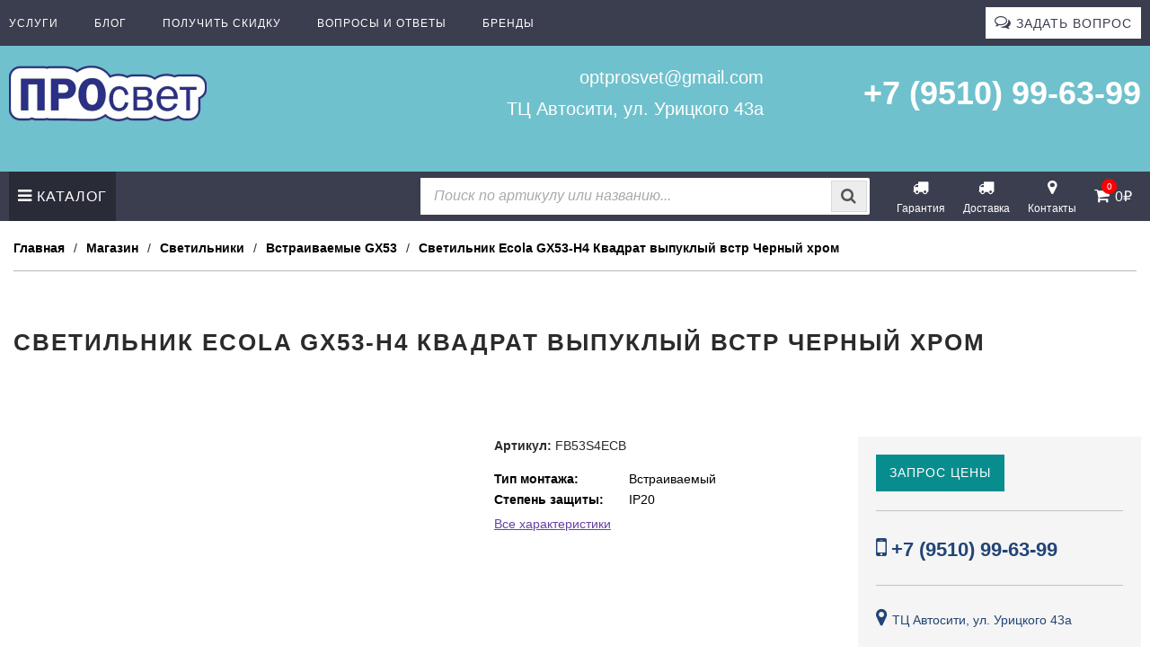

--- FILE ---
content_type: text/html; charset=UTF-8
request_url: https://optprosvet.ru/all/svetilnik-ecola-gx53-h4-kvadrat-vypuklyj-vstr-chernyj-hrom/
body_size: 29138
content:
<!DOCTYPE html><html lang='ru-RU' itemscope itemtype='http://schema.org/WebPage'><head><title itemprop='name'>Светильник Ecola GX53-H4 Квадрат выпуклый встр Черный хром купить | «ПРОсвет»</title><meta name='description' content='Вы можете приобрести Светильник Ecola GX53-H4 Квадрат выпуклый встр Черный хром в Ульяновске в магазине ПРОсвет по низкой цене'><meta name='viewport' content='width=device-width, initial-scale=1' /><meta charset='UTF-8' /><meta name='theme-color' content='#62C1CD'><meta name='Yandex Capcha' content='ysc1_ftvv7SsLBZlQ5dGVeAWf7FdLW52rQFvPmvhOgp6479dcdba3'><meta name='woocommerce-slug' content=''><meta name='woocommerce-termid' content=''><meta name='generator' content='Разработано в «РЦТ»'><link rel='dns-prefetch' href='//cdnjs.cloudflare.com'><link rel='dns-prefetch' href='//cdn.jsdelivr.net'><link rel='dns-prefetch' href='//unpkg.com'><link rel='dns-prefetch' href='//cdn.envybox.io'><link rel='dns-prefetch' href='//maps.api.2gis.ru'><link rel='dns-prefetch' href='//google.com'><link rel='dns-prefetch' href='//gstatic.com'><link rel='dns-prefetch' href='//fonts.gstatic.com'><link rel='dns-prefetch' href='//mc.yandex.ru'><link rel='dns-prefetch' href='//cdn.saas-support.com'><link rel='dns-prefetch' href='//whitesaas.com'><link rel='dns-prefetch' href='//stackpath.bootstrapcdn.com'><link rel='preconnect' crossorigin href='//cdnjs.cloudflare.com'><link rel='preconnect' crossorigin href='//cdn.jsdelivr.net'><link rel='preconnect' crossorigin href='//unpkg.com'><link rel='preconnect' crossorigin href='//cdn.envybox.io'><link rel='preconnect' crossorigin href='//maps.api.2gis.ru'><link rel='preconnect' crossorigin href='//google.com'><link rel='preconnect' crossorigin href='//fonts.gstatic.com'><link rel='preconnect' crossorigin href='//gstatic.com'><link rel='preconnect' crossorigin href='//mc.yandex.ru'><link rel='preconnect' crossorigin href='//cdn.saas-support.com'><link rel='preconnect' crossorigin href='//whitesaas.com'><link rel='preconnect' crossorigin href='//stackpath.bootstrapcdn.com'><link rel='stylesheet' id='rct_dashicons-css' href='/wp-includes/css/dashicons.min.css' type='text/css' media='all'></head><body class='all-svetilnik-ecola-gx53-h4-kvadrat-vypuklyj-vstr-chernyj-hrom-'><div class='rct_style_hidden'><div class="vc_row wpb_row vc_row-fluid"><div class="wpb_column vc_column_container vc_col-sm-12"><div class="vc_column-inner "><div class="wpb_wrapper"></div></div></div></div><div class="vc_row wpb_row vc_row-fluid"><div class="wpb_column vc_column_container vc_col-sm-12"><div class="vc_column-inner "><div class="wpb_wrapper"></div></div></div></div><div class="vc_row wpb_row vc_row-fluid vc_custom_1529527122396"><div class="wpb_column vc_column_container vc_col-sm-12"><div class="vc_column-inner "><div class="wpb_wrapper"></div></div></div></div><div class="vc_row wpb_row vc_row-fluid"><div class="wpb_column vc_column_container vc_col-sm-12"><div class="vc_column-inner "><div class="wpb_wrapper"></div></div></div></div><div class="vc_row wpb_row vc_row-fluid"><div class="wpb_column vc_column_container vc_col-sm-12"><div class="vc_column-inner "><div class="wpb_wrapper"></div></div></div></div><div class="vc_row wpb_row vc_row-fluid"><div class="wpb_column vc_column_container vc_col-sm-12"><div class="vc_column-inner "><div class="wpb_wrapper"></div></div></div></div><div class="vc_row wpb_row vc_row-fluid vc_custom_1529527122396"><div class="wpb_column vc_column_container vc_col-sm-12"><div class="vc_column-inner "><div class="wpb_wrapper"></div></div></div></div><div class="vc_row wpb_row vc_row-fluid"><div class="wpb_column vc_column_container vc_col-sm-12"><div class="vc_column-inner "><div class="wpb_wrapper"></div></div></div></div><div class="vc_row wpb_row vc_row-fluid"><div class="wpb_column vc_column_container vc_col-sm-12"><div class="vc_column-inner "><div class="wpb_wrapper"></div></div></div></div><section class="vc_section"><div class="vc_row wpb_row vc_row-fluid"><div class="wpb_column vc_column_container vc_col-sm-12"><div class="vc_column-inner "><div class="wpb_wrapper"></div></div></div></div><div class="vc_row wpb_row vc_row-fluid"><div class="wpb_column vc_column_container vc_col-sm-12"><div class="vc_column-inner "><div class="wpb_wrapper"></div></div></div></div></section></div><div class='rct_system_startblock' style='width: 100vw;height: 100vh;display: flex;justify-content: center;align-items: center; background: #fff; position: fixed;top: 0;left: 0;z-index: 10000000;'><svg xmlns="http://www.w3.org/2000/svg" version="1.1" width="548px" height="154px" viewBox="0 0 5480 1540" preserveAspectRatio="xMidYMid meet">
<g fill="#2c2f7c" stroke="none">
 <path d="M1515 1529 c-242 -5 -449 -9 -460 -9 -11 -1 -95 -1 -187 -1 -92 1 -179 -4 -194 -9 -19 -8 -37 -7 -63 2 -23 8 -93 12 -196 12 -141 0 -167 -3 -217 -23 -66 -26 -137 -92 -170 -159 l-23 -47 0 -530 0 -530 27 -51 c32 -60 93 -118 157 -148 46 -21 52 -21 746 -21 768 0 767 0 891 60 l67 33 66 -34 c193 -99 459 -99 644 -2 35 19 96 66 141 109 l79 77 41 -15 c68 -26 254 -23 344 5 68 21 75 22 118 7 35 -12 93 -15 262 -15 236 0 315 11 398 53 l48 24 59 -29 c136 -68 277 -85 415 -50 62 16 89 19 111 11 17 -6 146 -9 332 -7 l304 3 51 27 c65 34 138 115 158 175 11 31 16 82 16 155 0 90 -4 118 -22 160 -23 55 -74 113 -125 143 l-31 18 -4 186 c-3 179 -4 188 -30 236 -31 60 -89 120 -140 146 -95 49 -282 48 -388 -2 l-61 -29 -40 21 c-152 77 -397 77 -549 -1 -42 -22 -55 -21 -121 9 -69 31 -218 44 -429 39 -141 -4 -194 -9 -224 -22 -37 -16 -42 -15 -95 6 -47 18 -77 22 -181 22 -144 1 -229 -20 -315 -77 l-50 -33 -75 38 c-124 63 -167 70 -420 73 -124 1 -423 -2 -665 -6z"/>
 </g>
<g fill="#fdfefe" stroke="none">
 <path d="M368 1523 c29 -2 74 -2 100 0 26 2 2 3 -53 3 -55 0 -76 -1 -47 -3z"/>
 <path d="M1262 1523 c48 -2 129 -2 180 0 51 1 12 3 -87 3 -99 0 -141 -2 -93 -3z"/>
 <path d="M2930 1469 c-67 -12 -147 -47 -210 -94 l-48 -35 -51 34 c-54 37 -133 69 -209 87 -33 8 -226 9 -652 3 -333 -4 -700 -6 -816 -5 -166 1 -220 -1 -255 -13 -39 -13 -49 -13 -84 -1 -28 10 -87 14 -190 14 -137 1 -154 -1 -200 -23 -59 -27 -117 -88 -136 -142 -11 -31 -14 -140 -14 -534 l0 -495 23 -47 c13 -27 42 -64 65 -83 74 -64 99 -67 519 -61 205 3 389 4 408 3 19 -1 150 -2 290 -2 206 1 267 4 317 18 56 15 152 59 194 89 13 9 23 6 51 -15 157 -120 432 -140 623 -46 71 35 181 129 216 185 15 25 26 33 38 28 133 -57 283 -61 413 -13 57 21 58 21 100 3 35 -14 78 -19 226 -22 232 -5 324 7 419 53 l72 36 40 -26 c23 -14 75 -36 116 -50 92 -31 227 -35 315 -9 66 19 81 19 142 4 32 -8 132 -10 310 -8 291 4 310 7 376 71 64 61 77 99 77 222 0 94 -3 116 -22 150 -25 47 -75 96 -120 119 l-33 17 0 172 c0 202 -11 256 -67 318 -56 62 -103 82 -205 87 -121 6 -169 -3 -228 -44 l-51 -35 -72 36 c-175 86 -382 81 -529 -11 l-41 -26 -61 31 c-94 47 -140 53 -398 49 -203 -3 -238 -6 -269 -22 -35 -18 -36 -18 -109 8 -84 31 -194 40 -280 25z m-484 -240 c144 -54 233 -218 234 -429 0 -185 -79 -348 -201 -415 -45 -24 -69 -30 -141 -33 -108 -5 -167 8 -235 54 -106 73 -164 196 -171 365 -6 155 29 273 114 376 82 100 254 135 400 82z m697 15 c60 -20 132 -98 151 -163 15 -52 13 -55 -46 -64 -31 -5 -38 -3 -38 10 0 33 -43 105 -74 124 -19 12 -49 19 -81 19 -66 0 -106 -25 -136 -87 -21 -42 -24 -62 -24 -168 0 -135 14 -177 77 -230 29 -24 38 -27 94 -23 44 3 69 10 84 23 27 24 60 87 60 113 0 18 4 19 47 11 25 -5 48 -11 50 -12 6 -7 -28 -92 -52 -129 -66 -99 -232 -127 -339 -57 -136 91 -179 338 -88 514 57 111 191 161 315 119z m1335 1 c28 -9 70 -30 93 -48 41 -31 100 -119 88 -131 -3 -3 -27 -9 -52 -12 -35 -5 -47 -3 -47 6 0 22 -49 79 -81 96 -17 8 -55 15 -85 15 -109 0 -180 -72 -186 -190 l-3 -53 234 2 234 1 -6 -76 c-10 -139 -82 -238 -196 -272 -142 -41 -285 27 -350 166 -23 50 -26 68 -26 171 0 106 2 120 28 172 66 135 208 196 355 153z m-3938 -17 c1 -7 0 -169 0 -360 l-1 -348 126 0 125 0 0 360 0 360 105 0 105 0 0 -440 0 -440 -330 0 -330 0 0 440 0 440 100 0 c73 0 100 -3 100 -12z m840 -147 c0 -121 3 -160 13 -164 7 -3 68 -5 136 -6 100 -1 131 -5 170 -22 100 -43 155 -135 155 -259 0 -87 -19 -133 -81 -192 -70 -68 -89 -72 -360 -76 l-243 -4 0 441 0 441 105 0 105 0 0 -159z m2532 127 c47 -36 72 -100 66 -169 -6 -60 -30 -96 -84 -124 l-39 -21 29 -19 c50 -34 69 -68 70 -129 0 -63 -19 -98 -75 -131 -30 -18 -56 -20 -231 -23 l-198 -4 0 327 0 326 213 -3 214 -3 35 -27z m1098 -253 l0 -285 90 0 90 0 0 -40 0 -40 -229 0 -229 0 -4 40 -4 40 93 0 93 0 0 285 0 285 50 0 50 0 0 -285z"/>
 <path d="M2270 1079 c-80 -17 -120 -110 -120 -279 0 -123 18 -196 59 -242 24 -27 36 -32 89 -36 59 -4 63 -3 96 30 46 46 67 121 67 242 1 129 -14 195 -54 241 -36 41 -82 56 -137 44z"/>
 <path d="M4214 809 c14 -87 93 -159 176 -159 88 0 154 60 166 153 l7 47 -178 0 -178 0 7 -41z"/>
 <path d="M1371 635 l-2 -115 79 0 c44 0 93 3 111 6 70 14 107 94 74 162 -25 51 -52 62 -163 62 l-96 0 -3 -115z"/>
 <path d="M3550 1050 l0 -110 126 0 c69 0 134 5 145 10 55 30 65 144 14 187 -24 21 -35 23 -156 23 l-129 0 0 -110z"/>
 <path d="M3550 765 l0 -95 125 0 c120 0 127 1 150 25 42 41 29 131 -22 154 -13 6 -75 11 -138 11 l-115 0 0 -95z"/>
 </g>

</svg></div><header id='header' itemscope itemtype='http://schema.org/Organization'><div class='wrapper override'><div data-vc-full-width="true" data-vc-full-width-init="false" class="vc_row wpb_row vc_row-fluid header_psevdo_preheader"><div class="wpb_column vc_column_container vc_col-sm-12"><div class="vc_column-inner vc_custom_1552387007646"><div class="wpb_wrapper"><div class='rct_code header_psevdo_menu '><a href='/services/' >Услуги</a><a href='/blog/' >Блог</a><a href='/poluchit-skidku/' >Получить скидку</a><a href='/consult/' >Вопросы и ответы</a><a href='/brendy/' >Бренды</a><button class='style_feedback' onclick='rct_lightbox__feedback();yandex_capcha_onload();' >Задать вопрос</button></div></div></div></div></div><div class="vc_row-full-width vc_clearfix"></div><div class="vc_row wpb_row vc_row-fluid header_info vc_row-o-content-middle vc_row-flex"><div class="wpb_column vc_column_container vc_col-sm-3"><div class="vc_column-inner vc_custom_1487033024983"><div class="wpb_wrapper">
	<div  class="wpb_single_image wpb_content_element vc_align_left  vc_custom_1552395122781">
		
		<figure class="wpb_wrapper vc_figure">
			<a href="http://optprosvet.ru" target="_self" class="vc_single_image-wrapper   vc_box_border_grey"><img class="vc_single_image-img " src='/wp-content/uploads/rct_loader.gif' data-src="https://optprosvet.ru/wp-content/uploads/logo-1-220x62.png" width="220" height="62" alt="logo" title="logo" /></a>
		</figure>
	</div>
</div></div></div><div class="wpb_column vc_column_container vc_col-sm-5"><div class="vc_column-inner vc_custom_1494664227266"><div class="wpb_wrapper">
	<div class="wpb_text_column wpb_content_element  vc_custom_1552394062691" >
		<div class="wpb_wrapper">
			<p class="style_email"><a class='rct_ahref_link' href='mailto:optprosvet@gmail.com' title=''>optprosvet@gmail.com</a></p>
<p class="style_address">ТЦ Автосити, ул. Урицкого 43а</p>

		</div>
	</div>
</div></div></div><div class="wpb_column vc_column_container vc_col-sm-4 vc_hidden-sm vc_hidden-xs"><div class="vc_column-inner vc_custom_1487032950478"><div class="wpb_wrapper">
	<div class="wpb_text_column wpb_content_element  vc_custom_1552392830537" >
		<div class="wpb_wrapper">
			<p class="style_phone"><a class='rct_ahref_link' href='tel:+79510996399' title=''>+7 (9510) 99-63-99</a></p>

		</div>
	</div>
</div></div></div></div><div class="vc_row wpb_row vc_row-fluid"><div class="wpb_column vc_column_container vc_col-sm-12"><div class="vc_column-inner "><div class="wpb_wrapper">
	<div class="wpb_text_column wpb_content_element " >
		<div class="wpb_wrapper">
			
		</div>
	</div>
</div></div></div></div></div></header><nav id='navigation'><div class='wrapper'><div class="vc_row wpb_row vc_row-fluid style_menu vc_custom_1565954332897"><div class="wpb_column vc_column_container vc_col-sm-12"><div class="vc_column-inner vc_custom_1565721906303"><div class="wpb_wrapper"><div class='rct_navigation'><div class='rct_navigation_item_wrapper rct_navigation_element rct_navigation_element_catalog '><div class='rct_navigation_item rct_navigation_item_withcontent'><a class='rct_navigation_item_link style_element_catalog' title='Каталог' href='/shop/'>Каталог</a><div class='rct_navigation_item_content rct_navigation_item_content_megamenu'><div class='rct_navigation_catalog'><div class='rct_navigation_catalog_primary'><div class='rct_navigation_catalog_primary_group rct_navigation_catalog_primary_group_hover' data-group='243'><a class='rct_navigation_catalog_primary_group_link' title='RGB-контроллеры' href='https://optprosvet.ru/shop/rgb-controller/'><div class='rct_navigation_catalog_primary_group_link_imagegroup'><img class='rct_navigation_catalog_primary_group_link_imagegroup_image' src='/wp-content/uploads/rct_loader.gif' data-src='http://optprosvet.ru/wp-content/uploads/Контроллеры-50x50.jpg' alt='RGB-контроллеры'/></div><p class='rct_navigation_catalog_primary_group_link_title'>RGB-контроллеры</p></a></div><div class='rct_navigation_catalog_primary_group' data-group='188'><a class='rct_navigation_catalog_primary_group_link' title='RGB-усилители' href='https://optprosvet.ru/shop/rgb-usiliteli/'><div class='rct_navigation_catalog_primary_group_link_imagegroup'><img class='rct_navigation_catalog_primary_group_link_imagegroup_image' src='/wp-content/uploads/rct_loader.gif' data-src='http://optprosvet.ru/wp-content/uploads/view2-3-50x50.jpg' alt='RGB-усилители'/></div><p class='rct_navigation_catalog_primary_group_link_title'>RGB-усилители</p></a></div><div class='rct_navigation_catalog_primary_group rct_navigation_catalog_primary_group_havesub' data-group='659'><a class='rct_navigation_catalog_primary_group_link' title='Блоки питания' href='https://optprosvet.ru/shop/bloki-pitanija/'><div class='rct_navigation_catalog_primary_group_link_imagegroup'><img class='rct_navigation_catalog_primary_group_link_imagegroup_image' src='/wp-content/uploads/rct_loader.gif' data-src='http://optprosvet.ru/wp-content/uploads/view2-4-50x50.jpg' alt='Блоки питания'/></div><p class='rct_navigation_catalog_primary_group_link_title'>Блоки питания</p></a></div><div class='rct_navigation_catalog_primary_group rct_navigation_catalog_primary_group_havesub' data-group='1555'><a class='rct_navigation_catalog_primary_group_link' title='Гибкий неон' href='https://optprosvet.ru/shop/gibkiy_neon/'><div class='rct_navigation_catalog_primary_group_link_imagegroup'><img class='rct_navigation_catalog_primary_group_link_imagegroup_image' src='/wp-content/uploads/rct_loader.gif' data-src='http://optprosvet.ru/wp-content/uploads/Без-имени-3-2-50x50.jpg' alt='Гибкий неон'/></div><p class='rct_navigation_catalog_primary_group_link_title'>Гибкий неон</p></a></div><div class='rct_navigation_catalog_primary_group' data-group='156'><a class='rct_navigation_catalog_primary_group_link' title='Диммеры' href='https://optprosvet.ru/shop/dimmery/'><div class='rct_navigation_catalog_primary_group_link_imagegroup'><img class='rct_navigation_catalog_primary_group_link_imagegroup_image' src='/wp-content/uploads/rct_loader.gif' data-src='http://optprosvet.ru/wp-content/uploads/view2-5-50x50.jpg' alt='Диммеры'/></div><p class='rct_navigation_catalog_primary_group_link_title'>Диммеры</p></a></div><div class='rct_navigation_catalog_primary_group' data-group='460'><a class='rct_navigation_catalog_primary_group_link' title='Коннекторы' href='https://optprosvet.ru/shop/konnektori/'><div class='rct_navigation_catalog_primary_group_link_imagegroup'><img class='rct_navigation_catalog_primary_group_link_imagegroup_image' src='/wp-content/uploads/rct_loader.gif' data-src='http://optprosvet.ru/wp-content/uploads/view2-12-50x50.jpg' alt='Коннекторы'/></div><p class='rct_navigation_catalog_primary_group_link_title'>Коннекторы</p></a></div><div class='rct_navigation_catalog_primary_group' data-group='222'><a class='rct_navigation_catalog_primary_group_link' title='Модули' href='https://optprosvet.ru/shop/moduli/'><div class='rct_navigation_catalog_primary_group_link_imagegroup'><img class='rct_navigation_catalog_primary_group_link_imagegroup_image' src='/wp-content/uploads/rct_loader.gif' data-src='http://optprosvet.ru/wp-content/uploads/Без-имени-1-14-50x50.jpg' alt='Модули'/></div><p class='rct_navigation_catalog_primary_group_link_title'>Модули</p></a></div><div class='rct_navigation_catalog_primary_group rct_navigation_catalog_primary_group_havesub' data-group='6468'><a class='rct_navigation_catalog_primary_group_link' title='Провода и расходники' href='https://optprosvet.ru/shop/provoda-i-rashodniki/'><div class='rct_navigation_catalog_primary_group_link_imagegroup'><img class='rct_navigation_catalog_primary_group_link_imagegroup_image' src='/wp-content/uploads/rct_loader.gif' data-src='http://optprosvet.ru/wp-content/uploads/Hi-fi-RB-200x200-50x50.jpg' alt='Провода и расходники'/></div><p class='rct_navigation_catalog_primary_group_link_title'>Провода и расходники</p></a></div><div class='rct_navigation_catalog_primary_group' data-group='289'><a class='rct_navigation_catalog_primary_group_link' title='Прожекторы' href='https://optprosvet.ru/shop/proector/'><div class='rct_navigation_catalog_primary_group_link_imagegroup'><img class='rct_navigation_catalog_primary_group_link_imagegroup_image' src='/wp-content/uploads/rct_loader.gif' data-src='http://optprosvet.ru/wp-content/uploads/Прожекторы-50x50.jpg' alt='Прожекторы'/></div><p class='rct_navigation_catalog_primary_group_link_title'>Прожекторы</p></a></div><div class='rct_navigation_catalog_primary_group rct_navigation_catalog_primary_group_havesub' data-group='198'><a class='rct_navigation_catalog_primary_group_link' title='Профиль' href='https://optprosvet.ru/shop/profil/'><div class='rct_navigation_catalog_primary_group_link_imagegroup'><img class='rct_navigation_catalog_primary_group_link_imagegroup_image' src='/wp-content/uploads/rct_loader.gif' data-src='http://optprosvet.ru/wp-content/uploads/Профили-50x50.png' alt='Профиль'/></div><p class='rct_navigation_catalog_primary_group_link_title'>Профиль</p></a></div><div class='rct_navigation_catalog_primary_group' data-group='1503'><a class='rct_navigation_catalog_primary_group_link' title='Распродажа' href='https://optprosvet.ru/shop/rasprodazha/'><div class='rct_navigation_catalog_primary_group_link_imagegroup'><img class='rct_navigation_catalog_primary_group_link_imagegroup_image' src='/wp-content/uploads/rct_loader.gif' data-src='http://optprosvet.ru/wp-content/uploads/view2-50x50.jpg' alt='Распродажа'/></div><p class='rct_navigation_catalog_primary_group_link_title'>Распродажа</p></a></div><div class='rct_navigation_catalog_primary_group rct_navigation_catalog_primary_group_havesub' data-group='655'><a class='rct_navigation_catalog_primary_group_link' title='Светильники' href='https://optprosvet.ru/shop/svetilniki/'><div class='rct_navigation_catalog_primary_group_link_imagegroup'><img class='rct_navigation_catalog_primary_group_link_imagegroup_image' src='/wp-content/uploads/rct_loader.gif' data-src='http://optprosvet.ru/wp-content/uploads/view2-14-50x50.jpg' alt='Светильники'/></div><p class='rct_navigation_catalog_primary_group_link_title'>Светильники</p></a></div><div class='rct_navigation_catalog_primary_group rct_navigation_catalog_primary_group_havesub' data-group='657'><a class='rct_navigation_catalog_primary_group_link' title='Светодиодные лампы' href='https://optprosvet.ru/shop/svetodiod_lampi/'><div class='rct_navigation_catalog_primary_group_link_imagegroup'><img class='rct_navigation_catalog_primary_group_link_imagegroup_image' src='/wp-content/uploads/rct_loader.gif' data-src='http://optprosvet.ru/wp-content/uploads/Лампы-50x50.jpg' alt='Светодиодные лампы'/></div><p class='rct_navigation_catalog_primary_group_link_title'>Светодиодные лампы</p></a></div><div class='rct_navigation_catalog_primary_group rct_navigation_catalog_primary_group_havesub' data-group='658'><a class='rct_navigation_catalog_primary_group_link' title='Светодиодные ленты' href='https://optprosvet.ru/shop/svetodiodnye-lenty/'><div class='rct_navigation_catalog_primary_group_link_imagegroup'><img class='rct_navigation_catalog_primary_group_link_imagegroup_image' src='/wp-content/uploads/rct_loader.gif' data-src='http://optprosvet.ru/wp-content/uploads/otkrytaja-svetodiodnaja-lenta-smd-2835-60led-m-ip33-12v-hol-belaja-400x400-50x50.jpg' alt='Светодиодные ленты'/></div><p class='rct_navigation_catalog_primary_group_link_title'>Светодиодные ленты</p></a></div><div class='rct_navigation_catalog_primary_group' data-group='204'><a class='rct_navigation_catalog_primary_group_link' title='Стробоскопы' href='https://optprosvet.ru/shop/stroboskopi/'><div class='rct_navigation_catalog_primary_group_link_imagegroup'><img class='rct_navigation_catalog_primary_group_link_imagegroup_image' src='/wp-content/uploads/rct_loader.gif' data-src='http://optprosvet.ru/wp-content/uploads/svetodiodnyj-stroboskop-smd-5050-8-led-f-ip65-krasnii-50x50.jpg' alt='Стробоскопы'/></div><p class='rct_navigation_catalog_primary_group_link_title'>Стробоскопы</p></a></div><div class='rct_navigation_catalog_primary_group rct_navigation_catalog_primary_group_havesub' data-group='651'><a class='rct_navigation_catalog_primary_group_link' title='Управление светом' href='https://optprosvet.ru/shop/upravlenie-svetom/'><div class='rct_navigation_catalog_primary_group_link_imagegroup'><img class='rct_navigation_catalog_primary_group_link_imagegroup_image' src='/wp-content/uploads/rct_loader.gif' data-src='http://optprosvet.ru/wp-content/uploads/пульты-220-50x50.jpg' alt='Управление светом'/></div><p class='rct_navigation_catalog_primary_group_link_title'>Управление светом</p></a></div></div><div class='rct_navigation_catalog_secondary'><div class='rct_navigation_catalog_secondary_sub' data-group='659'><div class='rct_navigation_catalog_secondary_sub_group'><div class='rct_navigation_catalog_secondary_sub_group_header'><a class='rct_navigation_catalog_secondary_sub_group_header_link' title='Блоки питания в металлическом кожухе (IP20)' href='https://optprosvet.ru/shop/bloki-pitanija/bloki-pitanija-v-metallicheskom-kozhuhe/'><img class='rct_navigation_catalog_secondary_sub_group_header_image' src='/wp-content/uploads/rct_loader.gif' data-src='https://optprosvet.ru/wp-content/uploads/blok-pitanija-35w-3a-12v-ip20-200x200.jpg' alt='Блоки питания в металлическом кожухе (IP20)'/></a><a class='rct_navigation_catalog_secondary_sub_group_header_link' title='Блоки питания в металлическом кожухе (IP20)' href='https://optprosvet.ru/shop/bloki-pitanija/bloki-pitanija-v-metallicheskom-kozhuhe/'>Блоки питания в металлическом кожухе (IP20)</a></div></div><div class='rct_navigation_catalog_secondary_sub_group'><div class='rct_navigation_catalog_secondary_sub_group_header'><a class='rct_navigation_catalog_secondary_sub_group_header_link' title='Влагозащищенные блоки питания (IP67 металл)' href='https://optprosvet.ru/shop/bloki-pitanija/vlagozashhishhennye-bloki-pitanija/'><img class='rct_navigation_catalog_secondary_sub_group_header_image' src='/wp-content/uploads/rct_loader.gif' data-src='https://optprosvet.ru/wp-content/uploads/photo_2020-04-09_11-55-01-200x200.jpg' alt='Влагозащищенные блоки питания (IP67 металл)'/></a><a class='rct_navigation_catalog_secondary_sub_group_header_link' title='Влагозащищенные блоки питания (IP67 металл)' href='https://optprosvet.ru/shop/bloki-pitanija/vlagozashhishhennye-bloki-pitanija/'>Влагозащищенные блоки питания (IP67 металл)</a></div></div><div class='rct_navigation_catalog_secondary_sub_group'><div class='rct_navigation_catalog_secondary_sub_group_header'><a class='rct_navigation_catalog_secondary_sub_group_header_link' title='Компактные герметичные блоки питания (IP67 пластик)' href='https://optprosvet.ru/shop/bloki-pitanija/kompaktnye-germetichnye-bloki-pitanija/'><img class='rct_navigation_catalog_secondary_sub_group_header_image' src='/wp-content/uploads/rct_loader.gif' data-src='https://optprosvet.ru/wp-content/uploads/photo_2020-04-09_11-54-53-200x200.jpg' alt='Компактные герметичные блоки питания (IP67 пластик)'/></a><a class='rct_navigation_catalog_secondary_sub_group_header_link' title='Компактные герметичные блоки питания (IP67 пластик)' href='https://optprosvet.ru/shop/bloki-pitanija/kompaktnye-germetichnye-bloki-pitanija/'>Компактные герметичные блоки питания (IP67 пластик)</a></div></div><div class='rct_navigation_catalog_secondary_sub_group'><div class='rct_navigation_catalog_secondary_sub_group_header'><a class='rct_navigation_catalog_secondary_sub_group_header_link' title='Сетевые адаптеры (IP33 пластик)' href='https://optprosvet.ru/shop/bloki-pitanija/setevye-adaptery/'><img class='rct_navigation_catalog_secondary_sub_group_header_image' src='/wp-content/uploads/rct_loader.gif' data-src='https://optprosvet.ru/wp-content/uploads/setevoj-blok-pitanija-12v-1a-12w-200x200.jpg' alt='Сетевые адаптеры (IP33 пластик)'/></a><a class='rct_navigation_catalog_secondary_sub_group_header_link' title='Сетевые адаптеры (IP33 пластик)' href='https://optprosvet.ru/shop/bloki-pitanija/setevye-adaptery/'>Сетевые адаптеры (IP33 пластик)</a></div></div></div><div class='rct_navigation_catalog_secondary_sub' data-group='1555'><div class='rct_navigation_catalog_secondary_sub_group'><div class='rct_navigation_catalog_secondary_sub_group_header'><a class='rct_navigation_catalog_secondary_sub_group_header_link' title='12V Гибкий неон' href='https://optprosvet.ru/shop/gibkiy_neon/12v-gibkij-neon/'><img class='rct_navigation_catalog_secondary_sub_group_header_image' src='/wp-content/uploads/rct_loader.gif' data-src='https://optprosvet.ru/wp-content/uploads/neonbl-200x200.jpg' alt='12V Гибкий неон'/></a><a class='rct_navigation_catalog_secondary_sub_group_header_link' title='12V Гибкий неон' href='https://optprosvet.ru/shop/gibkiy_neon/12v-gibkij-neon/'>12V Гибкий неон</a></div></div><div class='rct_navigation_catalog_secondary_sub_group'><div class='rct_navigation_catalog_secondary_sub_group_header'><a class='rct_navigation_catalog_secondary_sub_group_header_link' title='220V Гибкий неон' href='https://optprosvet.ru/shop/gibkiy_neon/220v-gibkij-neon/'><img class='rct_navigation_catalog_secondary_sub_group_header_image' src='/wp-content/uploads/rct_loader.gif' data-src='https://optprosvet.ru/wp-content/uploads/Без-имени-1-12-200x200.jpg' alt='220V Гибкий неон'/></a><a class='rct_navigation_catalog_secondary_sub_group_header_link' title='220V Гибкий неон' href='https://optprosvet.ru/shop/gibkiy_neon/220v-gibkij-neon/'>220V Гибкий неон</a></div></div><div class='rct_navigation_catalog_secondary_sub_group'><div class='rct_navigation_catalog_secondary_sub_group_header'><a class='rct_navigation_catalog_secondary_sub_group_header_link' title='Аксессуары для 12V гибкого неона' href='https://optprosvet.ru/shop/gibkiy_neon/aksessuary-dlya-12v-gibkogo-neona/'><img class='rct_navigation_catalog_secondary_sub_group_header_image' src='/wp-content/uploads/rct_loader.gif' data-src='https://optprosvet.ru/wp-content/uploads/konnektor-12v-neon-200x200.jpg' alt='Аксессуары для 12V гибкого неона'/></a><a class='rct_navigation_catalog_secondary_sub_group_header_link' title='Аксессуары для 12V гибкого неона' href='https://optprosvet.ru/shop/gibkiy_neon/aksessuary-dlya-12v-gibkogo-neona/'>Аксессуары для 12V гибкого неона</a></div></div><div class='rct_navigation_catalog_secondary_sub_group'><div class='rct_navigation_catalog_secondary_sub_group_header'><a class='rct_navigation_catalog_secondary_sub_group_header_link' title='Аксессуары для 220V гибкого неона' href='https://optprosvet.ru/shop/gibkiy_neon/aksessuary-dlya-220v-gibkogo-neona/'><img class='rct_navigation_catalog_secondary_sub_group_header_image' src='/wp-content/uploads/rct_loader.gif' data-src='https://optprosvet.ru/wp-content/uploads/Безj-имени-1-200x200.jpg' alt='Аксессуары для 220V гибкого неона'/></a><a class='rct_navigation_catalog_secondary_sub_group_header_link' title='Аксессуары для 220V гибкого неона' href='https://optprosvet.ru/shop/gibkiy_neon/aksessuary-dlya-220v-gibkogo-neona/'>Аксессуары для 220V гибкого неона</a></div></div></div><div class='rct_navigation_catalog_secondary_sub' data-group='6468'><div class='rct_navigation_catalog_secondary_sub_group'><div class='rct_navigation_catalog_secondary_sub_group_header'><a class='rct_navigation_catalog_secondary_sub_group_header_link' title='Акустические провода' href='https://optprosvet.ru/shop/provoda-i-rashodniki/akusticheskie-provoda/'><img class='rct_navigation_catalog_secondary_sub_group_header_image' src='/wp-content/uploads/rct_loader.gif' data-src='https://optprosvet.ru/wp-content/uploads/Hi-fi-RB-200x200.jpg' alt='Акустические провода'/></a><a class='rct_navigation_catalog_secondary_sub_group_header_link' title='Акустические провода' href='https://optprosvet.ru/shop/provoda-i-rashodniki/akusticheskie-provoda/'>Акустические провода</a></div></div><div class='rct_navigation_catalog_secondary_sub_group'><div class='rct_navigation_catalog_secondary_sub_group_header'><a class='rct_navigation_catalog_secondary_sub_group_header_link' title='Клеммы' href='https://optprosvet.ru/shop/provoda-i-rashodniki/klemmy/'><img class='rct_navigation_catalog_secondary_sub_group_header_image' src='/wp-content/uploads/rct_loader.gif' data-src='https://optprosvet.ru/wp-content/uploads/woocommerce-placeholder-400x400.png' alt='Клеммы'/></a><a class='rct_navigation_catalog_secondary_sub_group_header_link' title='Клеммы' href='https://optprosvet.ru/shop/provoda-i-rashodniki/klemmy/'>Клеммы</a></div></div><div class='rct_navigation_catalog_secondary_sub_group'><div class='rct_navigation_catalog_secondary_sub_group_header'><a class='rct_navigation_catalog_secondary_sub_group_header_link' title='Патроны' href='https://optprosvet.ru/shop/provoda-i-rashodniki/patrony/'><img class='rct_navigation_catalog_secondary_sub_group_header_image' src='/wp-content/uploads/rct_loader.gif' data-src='https://optprosvet.ru/wp-content/uploads/woocommerce-placeholder-400x400.png' alt='Патроны'/></a><a class='rct_navigation_catalog_secondary_sub_group_header_link' title='Патроны' href='https://optprosvet.ru/shop/provoda-i-rashodniki/patrony/'>Патроны</a></div></div><div class='rct_navigation_catalog_secondary_sub_group'><div class='rct_navigation_catalog_secondary_sub_group_header'><a class='rct_navigation_catalog_secondary_sub_group_header_link' title='Силовые кабели' href='https://optprosvet.ru/shop/provoda-i-rashodniki/silovye-kabeli/'><img class='rct_navigation_catalog_secondary_sub_group_header_image' src='/wp-content/uploads/rct_loader.gif' data-src='https://optprosvet.ru/wp-content/uploads/woocommerce-placeholder-400x400.png' alt='Силовые кабели'/></a><a class='rct_navigation_catalog_secondary_sub_group_header_link' title='Силовые кабели' href='https://optprosvet.ru/shop/provoda-i-rashodniki/silovye-kabeli/'>Силовые кабели</a></div></div><div class='rct_navigation_catalog_secondary_sub_group'><div class='rct_navigation_catalog_secondary_sub_group_header'><a class='rct_navigation_catalog_secondary_sub_group_header_link' title='Термоусаживаемые трубки' href='https://optprosvet.ru/shop/provoda-i-rashodniki/termousazhivaemye-trubki/'><img class='rct_navigation_catalog_secondary_sub_group_header_image' src='/wp-content/uploads/rct_loader.gif' data-src='https://optprosvet.ru/wp-content/uploads/woocommerce-placeholder-400x400.png' alt='Термоусаживаемые трубки'/></a><a class='rct_navigation_catalog_secondary_sub_group_header_link' title='Термоусаживаемые трубки' href='https://optprosvet.ru/shop/provoda-i-rashodniki/termousazhivaemye-trubki/'>Термоусаживаемые трубки</a></div></div></div><div class='rct_navigation_catalog_secondary_sub' data-group='198'><div class='rct_navigation_catalog_secondary_sub_group'><div class='rct_navigation_catalog_secondary_sub_group_header'><a class='rct_navigation_catalog_secondary_sub_group_header_link' title='Встраиваемый алюминиевый профиль' href='https://optprosvet.ru/shop/profil/vstraivaemyj-alyuminievyj-profil/'><img class='rct_navigation_catalog_secondary_sub_group_header_image' src='/wp-content/uploads/rct_loader.gif' data-src='https://optprosvet.ru/wp-content/uploads/vstraivaemyj-an-p31549-152h6mm-je-200x200.jpg' alt='Встраиваемый алюминиевый профиль'/></a><a class='rct_navigation_catalog_secondary_sub_group_header_link' title='Встраиваемый алюминиевый профиль' href='https://optprosvet.ru/shop/profil/vstraivaemyj-alyuminievyj-profil/'>Встраиваемый алюминиевый профиль</a></div></div><div class='rct_navigation_catalog_secondary_sub_group'><div class='rct_navigation_catalog_secondary_sub_group_header'><a class='rct_navigation_catalog_secondary_sub_group_header_link' title='Заглушки, крепления, рассеиватель' href='https://optprosvet.ru/shop/profil/zaglushki-kreplenija-rasseivatel/'><img class='rct_navigation_catalog_secondary_sub_group_header_image' src='/wp-content/uploads/rct_loader.gif' data-src='https://optprosvet.ru/wp-content/uploads/krepezh-dlja-profilja-pds45-t-2000-hrom-200x200.jpg' alt='Заглушки, крепления, рассеиватель'/></a><a class='rct_navigation_catalog_secondary_sub_group_header_link' title='Заглушки, крепления, рассеиватель' href='https://optprosvet.ru/shop/profil/zaglushki-kreplenija-rasseivatel/'>Заглушки, крепления, рассеиватель</a></div></div><div class='rct_navigation_catalog_secondary_sub_group'><div class='rct_navigation_catalog_secondary_sub_group_header'><a class='rct_navigation_catalog_secondary_sub_group_header_link' title='Интерьерный алюминиевый профиль' href='https://optprosvet.ru/shop/profil/interernyj-alyuminievyj-profil/'><img class='rct_navigation_catalog_secondary_sub_group_header_image' src='/wp-content/uploads/rct_loader.gif' data-src='https://optprosvet.ru/wp-content/uploads/aljuminievyj-profil-plintus-59h22mm-je-200x200.jpg' alt='Интерьерный алюминиевый профиль'/></a><a class='rct_navigation_catalog_secondary_sub_group_header_link' title='Интерьерный алюминиевый профиль' href='https://optprosvet.ru/shop/profil/interernyj-alyuminievyj-profil/'>Интерьерный алюминиевый профиль</a></div></div><div class='rct_navigation_catalog_secondary_sub_group'><div class='rct_navigation_catalog_secondary_sub_group_header'><a class='rct_navigation_catalog_secondary_sub_group_header_link' title='Накладной алюминиевый профиль' href='https://optprosvet.ru/shop/profil/aljuminievyj-profil/'><img class='rct_navigation_catalog_secondary_sub_group_header_image' src='/wp-content/uploads/rct_loader.gif' data-src='https://optprosvet.ru/wp-content/uploads/Mic2000-1-200x200.jpg' alt='Накладной алюминиевый профиль'/></a><a class='rct_navigation_catalog_secondary_sub_group_header_link' title='Накладной алюминиевый профиль' href='https://optprosvet.ru/shop/profil/aljuminievyj-profil/'>Накладной алюминиевый профиль</a></div></div><div class='rct_navigation_catalog_secondary_sub_group'><div class='rct_navigation_catalog_secondary_sub_group_header'><a class='rct_navigation_catalog_secondary_sub_group_header_link' title='Подвесной алюминиевый профиль' href='https://optprosvet.ru/shop/profil/podvesnoj-alyuminievyj-profil/'><img class='rct_navigation_catalog_secondary_sub_group_header_image' src='/wp-content/uploads/rct_loader.gif' data-src='https://optprosvet.ru/wp-content/uploads/podvesProf-200x200.jpg' alt='Подвесной алюминиевый профиль'/></a><a class='rct_navigation_catalog_secondary_sub_group_header_link' title='Подвесной алюминиевый профиль' href='https://optprosvet.ru/shop/profil/podvesnoj-alyuminievyj-profil/'>Подвесной алюминиевый профиль</a></div></div><div class='rct_navigation_catalog_secondary_sub_group'><div class='rct_navigation_catalog_secondary_sub_group_header'><a class='rct_navigation_catalog_secondary_sub_group_header_link' title='Угловой алюминиевый профиль' href='https://optprosvet.ru/shop/profil/uglovoj-alyuminievyj-profil/'><img class='rct_navigation_catalog_secondary_sub_group_header_image' src='/wp-content/uploads/rct_loader.gif' data-src='https://optprosvet.ru/wp-content/uploads/uglovoj-an-p314-206h17-je-200x200.jpg' alt='Угловой алюминиевый профиль'/></a><a class='rct_navigation_catalog_secondary_sub_group_header_link' title='Угловой алюминиевый профиль' href='https://optprosvet.ru/shop/profil/uglovoj-alyuminievyj-profil/'>Угловой алюминиевый профиль</a></div></div></div><div class='rct_navigation_catalog_secondary_sub' data-group='655'><div class='rct_navigation_catalog_secondary_sub_group'><div class='rct_navigation_catalog_secondary_sub_group_header'><a class='rct_navigation_catalog_secondary_sub_group_header_link' title='Встраиваемые GX53' href='https://optprosvet.ru/shop/svetilniki/vstraivaemye-gx53/'><img class='rct_navigation_catalog_secondary_sub_group_header_image' src='/wp-content/uploads/rct_loader.gif' data-src='https://optprosvet.ru/wp-content/uploads/Без-имени-2-1-200x200.jpg' alt='Встраиваемые GX53'/></a><a class='rct_navigation_catalog_secondary_sub_group_header_link' title='Встраиваемые GX53' href='https://optprosvet.ru/shop/svetilniki/vstraivaemye-gx53/'>Встраиваемые GX53</a></div></div><div class='rct_navigation_catalog_secondary_sub_group'><div class='rct_navigation_catalog_secondary_sub_group_header'><a class='rct_navigation_catalog_secondary_sub_group_header_link' title='Встраиваемые GX70' href='https://optprosvet.ru/shop/svetilniki/vstraivaemye/'><img class='rct_navigation_catalog_secondary_sub_group_header_image' src='/wp-content/uploads/rct_loader.gif' data-src='https://optprosvet.ru/wp-content/uploads/fc70h5ecb-200x200.png' alt='Встраиваемые GX70'/></a><a class='rct_navigation_catalog_secondary_sub_group_header_link' title='Встраиваемые GX70' href='https://optprosvet.ru/shop/svetilniki/vstraivaemye/'>Встраиваемые GX70</a></div></div><div class='rct_navigation_catalog_secondary_sub_group'><div class='rct_navigation_catalog_secondary_sub_group_header'><a class='rct_navigation_catalog_secondary_sub_group_header_link' title='Встраиваемые точечные MR16' href='https://optprosvet.ru/shop/svetilniki/vstraivaemye-mr16/'><img class='rct_navigation_catalog_secondary_sub_group_header_image' src='/wp-content/uploads/rct_loader.gif' data-src='https://optprosvet.ru/wp-content/uploads/vstraivaemyj-svetil-nik-ecola-mr16-gu5-3-ploskij-zoloto-200x200.jpg' alt='Встраиваемые точечные MR16'/></a><a class='rct_navigation_catalog_secondary_sub_group_header_link' title='Встраиваемые точечные MR16' href='https://optprosvet.ru/shop/svetilniki/vstraivaemye-mr16/'>Встраиваемые точечные MR16</a></div></div><div class='rct_navigation_catalog_secondary_sub_group'><div class='rct_navigation_catalog_secondary_sub_group_header'><a class='rct_navigation_catalog_secondary_sub_group_header_link' title='Встраиваемые ультратонкие светильники' href='https://optprosvet.ru/shop/svetilniki/vstraivaemye-ultratonkie-svetilniki/'><img class='rct_navigation_catalog_secondary_sub_group_header_image' src='/wp-content/uploads/rct_loader.gif' data-src='https://optprosvet.ru/wp-content/uploads/Без-имени-1-8-200x200.jpg' alt='Встраиваемые ультратонкие светильники'/></a><a class='rct_navigation_catalog_secondary_sub_group_header_link' title='Встраиваемые ультратонкие светильники' href='https://optprosvet.ru/shop/svetilniki/vstraivaemye-ultratonkie-svetilniki/'>Встраиваемые ультратонкие светильники</a></div></div><div class='rct_navigation_catalog_secondary_sub_group'><div class='rct_navigation_catalog_secondary_sub_group_header'><a class='rct_navigation_catalog_secondary_sub_group_header_link' title='Линейные светильники' href='https://optprosvet.ru/shop/svetilniki/linejnye-svetilniki/'><img class='rct_navigation_catalog_secondary_sub_group_header_image' src='/wp-content/uploads/rct_loader.gif' data-src='https://optprosvet.ru/wp-content/uploads/73a1e7c7-191d-4dac-f871-227eb400f0f0-200x200.jpg' alt='Линейные светильники'/></a><a class='rct_navigation_catalog_secondary_sub_group_header_link' title='Линейные светильники' href='https://optprosvet.ru/shop/svetilniki/linejnye-svetilniki/'>Линейные светильники</a></div></div><div class='rct_navigation_catalog_secondary_sub_group'><div class='rct_navigation_catalog_secondary_sub_group_header'><a class='rct_navigation_catalog_secondary_sub_group_header_link' title='Накладные GX53' href='https://optprosvet.ru/shop/svetilniki/nakladnye-gx53/'><img class='rct_navigation_catalog_secondary_sub_group_header_image' src='/wp-content/uploads/rct_loader.gif' data-src='https://optprosvet.ru/wp-content/uploads/Накладные-GX53-200x200.png' alt='Накладные GX53'/></a><a class='rct_navigation_catalog_secondary_sub_group_header_link' title='Накладные GX53' href='https://optprosvet.ru/shop/svetilniki/nakladnye-gx53/'>Накладные GX53</a></div></div><div class='rct_navigation_catalog_secondary_sub_group'><div class='rct_navigation_catalog_secondary_sub_group_header'><a class='rct_navigation_catalog_secondary_sub_group_header_link' title='Накладные светильники' href='https://optprosvet.ru/shop/svetilniki/nakladnye-svetilniki/'><img class='rct_navigation_catalog_secondary_sub_group_header_image' src='/wp-content/uploads/rct_loader.gif' data-src='https://optprosvet.ru/wp-content/uploads/накладной-200x200.jpg' alt='Накладные светильники'/></a><a class='rct_navigation_catalog_secondary_sub_group_header_link' title='Накладные светильники' href='https://optprosvet.ru/shop/svetilniki/nakladnye-svetilniki/'>Накладные светильники</a></div></div><div class='rct_navigation_catalog_secondary_sub_group'><div class='rct_navigation_catalog_secondary_sub_group_header'><a class='rct_navigation_catalog_secondary_sub_group_header_link' title='Настольные светильники' href='https://optprosvet.ru/shop/svetilniki/table_svetilniki/'><img class='rct_navigation_catalog_secondary_sub_group_header_image' src='/wp-content/uploads/rct_loader.gif' data-src='https://optprosvet.ru/wp-content/uploads/Наст_свет-200x200.jpg' alt='Настольные светильники'/></a><a class='rct_navigation_catalog_secondary_sub_group_header_link' title='Настольные светильники' href='https://optprosvet.ru/shop/svetilniki/table_svetilniki/'>Настольные светильники</a></div></div><div class='rct_navigation_catalog_secondary_sub_group'><div class='rct_navigation_catalog_secondary_sub_group_header'><a class='rct_navigation_catalog_secondary_sub_group_header_link' title='Офисная серия и панели' href='https://optprosvet.ru/shop/svetilniki/ofisnaya-seriya/'><img class='rct_navigation_catalog_secondary_sub_group_header_image' src='/wp-content/uploads/rct_loader.gif' data-src='https://optprosvet.ru/wp-content/uploads/standart1-200x200.jpg' alt='Офисная серия и панели'/></a><a class='rct_navigation_catalog_secondary_sub_group_header_link' title='Офисная серия и панели' href='https://optprosvet.ru/shop/svetilniki/ofisnaya-seriya/'>Офисная серия и панели</a></div></div><div class='rct_navigation_catalog_secondary_sub_group'><div class='rct_navigation_catalog_secondary_sub_group_header'><a class='rct_navigation_catalog_secondary_sub_group_header_link' title='Промышленные светильники' href='https://optprosvet.ru/shop/svetilniki/promishlen_svet/'><img class='rct_navigation_catalog_secondary_sub_group_header_image' src='/wp-content/uploads/rct_loader.gif' data-src='https://optprosvet.ru/wp-content/uploads/highBay-200x200.jpg' alt='Промышленные светильники'/></a><a class='rct_navigation_catalog_secondary_sub_group_header_link' title='Промышленные светильники' href='https://optprosvet.ru/shop/svetilniki/promishlen_svet/'>Промышленные светильники</a></div></div><div class='rct_navigation_catalog_secondary_sub_group'><div class='rct_navigation_catalog_secondary_sub_group_header'><a class='rct_navigation_catalog_secondary_sub_group_header_link' title='Споты' href='https://optprosvet.ru/shop/svetilniki/spoty/'><img class='rct_navigation_catalog_secondary_sub_group_header_image' src='/wp-content/uploads/rct_loader.gif' data-src='https://optprosvet.ru/wp-content/uploads/woocommerce-placeholder-400x400.png' alt='Споты'/></a><a class='rct_navigation_catalog_secondary_sub_group_header_link' title='Споты' href='https://optprosvet.ru/shop/svetilniki/spoty/'>Споты</a></div></div><div class='rct_navigation_catalog_secondary_sub_group'><div class='rct_navigation_catalog_secondary_sub_group_header'><a class='rct_navigation_catalog_secondary_sub_group_header_link' title='Трековые светильники и аксессуары' href='https://optprosvet.ru/shop/svetilniki/trekovye-svetilniki-i-aksessuary/'><img class='rct_navigation_catalog_secondary_sub_group_header_image' src='/wp-content/uploads/rct_loader.gif' data-src='https://optprosvet.ru/wp-content/uploads/trekAndaks.png' alt='Трековые светильники и аксессуары'/></a><a class='rct_navigation_catalog_secondary_sub_group_header_link' title='Трековые светильники и аксессуары' href='https://optprosvet.ru/shop/svetilniki/trekovye-svetilniki-i-aksessuary/'>Трековые светильники и аксессуары</a></div><div class='rct_navigation_catalog_secondary_sub_group_sub'><a class='rct_navigation_catalog_secondary_sub_group_sub_link' title='Аксессуары для однофазных трековых светильников' href='https://optprosvet.ru/shop/svetilniki/trekovye-svetilniki-i-aksessuary/aksessuary-1-faznyh/'>Аксессуары для однофазных трековых светильников</a><a class='rct_navigation_catalog_secondary_sub_group_sub_link' title='Аксессуары для трехфазных трековых светильников' href='https://optprosvet.ru/shop/svetilniki/trekovye-svetilniki-i-aksessuary/aksessuary-3-faznyh/'>Аксессуары для трехфазных трековых светильников</a><a class='rct_navigation_catalog_secondary_sub_group_sub_link' title='Трековые светильники Однофазные' href='https://optprosvet.ru/shop/svetilniki/trekovye-svetilniki-i-aksessuary/trekovye_svetilniki/'>Трековые светильники Однофазные</a><a class='rct_navigation_catalog_secondary_sub_group_sub_total' title='Посмотреть всё' href='https://optprosvet.ru/shop/svetilniki/trekovye-svetilniki-i-aksessuary/'>Посмотреть всё</a></div></div><div class='rct_navigation_catalog_secondary_sub_group'><div class='rct_navigation_catalog_secondary_sub_group_header'><a class='rct_navigation_catalog_secondary_sub_group_header_link' title='Фитосветильники' href='https://optprosvet.ru/shop/svetilniki/fito-svetilniki/'><img class='rct_navigation_catalog_secondary_sub_group_header_image' src='/wp-content/uploads/rct_loader.gif' data-src='https://optprosvet.ru/wp-content/uploads/a76a6fd6864055975cd6bcc76eafc6d2-200x200.jpg' alt='Фитосветильники'/></a><a class='rct_navigation_catalog_secondary_sub_group_header_link' title='Фитосветильники' href='https://optprosvet.ru/shop/svetilniki/fito-svetilniki/'>Фитосветильники</a></div></div></div><div class='rct_navigation_catalog_secondary_sub' data-group='657'><div class='rct_navigation_catalog_secondary_sub_group'><div class='rct_navigation_catalog_secondary_sub_group_header'><a class='rct_navigation_catalog_secondary_sub_group_header_link' title='Высокомощные лампы' href='https://optprosvet.ru/shop/svetodiod_lampi/visokomoshchnyi_lampi/'><img class='rct_navigation_catalog_secondary_sub_group_header_image' src='/wp-content/uploads/rct_loader.gif' data-src='https://optprosvet.ru/wp-content/uploads/Без-имени-1-11-200x200.jpg' alt='Высокомощные лампы'/></a><a class='rct_navigation_catalog_secondary_sub_group_header_link' title='Высокомощные лампы' href='https://optprosvet.ru/shop/svetodiod_lampi/visokomoshchnyi_lampi/'>Высокомощные лампы</a></div></div><div class='rct_navigation_catalog_secondary_sub_group'><div class='rct_navigation_catalog_secondary_sub_group_header'><a class='rct_navigation_catalog_secondary_sub_group_header_link' title='Фитолампы' href='https://optprosvet.ru/shop/svetodiod_lampi/fitolampi/'><img class='rct_navigation_catalog_secondary_sub_group_header_image' src='/wp-content/uploads/rct_loader.gif' data-src='https://optprosvet.ru/wp-content/uploads/1-2-200x200.jpg' alt='Фитолампы'/></a><a class='rct_navigation_catalog_secondary_sub_group_header_link' title='Фитолампы' href='https://optprosvet.ru/shop/svetodiod_lampi/fitolampi/'>Фитолампы</a></div></div><div class='rct_navigation_catalog_secondary_sub_group'><div class='rct_navigation_catalog_secondary_sub_group_header'><a class='rct_navigation_catalog_secondary_sub_group_header_link' title='Цоколь G13' href='https://optprosvet.ru/shop/svetodiod_lampi/cokol-g13/'><img class='rct_navigation_catalog_secondary_sub_group_header_image' src='/wp-content/uploads/rct_loader.gif' data-src='https://optprosvet.ru/wp-content/uploads/Без-имени-1-5-200x200.jpg' alt='Цоколь G13'/></a><a class='rct_navigation_catalog_secondary_sub_group_header_link' title='Цоколь G13' href='https://optprosvet.ru/shop/svetodiod_lampi/cokol-g13/'>Цоколь G13</a></div></div><div class='rct_navigation_catalog_secondary_sub_group'><div class='rct_navigation_catalog_secondary_sub_group_header'><a class='rct_navigation_catalog_secondary_sub_group_header_link' title='Цоколь G4, 12V' href='https://optprosvet.ru/shop/svetodiod_lampi/g4-12v/'><img class='rct_navigation_catalog_secondary_sub_group_header_image' src='/wp-content/uploads/rct_loader.gif' data-src='https://optprosvet.ru/wp-content/uploads/cetodiodnaja-lampa-jazzway-g4-1-5vt-12v-kapsulnaja-nejtr-belaja-200x200.jpg' alt='Цоколь G4, 12V'/></a><a class='rct_navigation_catalog_secondary_sub_group_header_link' title='Цоколь G4, 12V' href='https://optprosvet.ru/shop/svetodiod_lampi/g4-12v/'>Цоколь G4, 12V</a></div></div><div class='rct_navigation_catalog_secondary_sub_group'><div class='rct_navigation_catalog_secondary_sub_group_header'><a class='rct_navigation_catalog_secondary_sub_group_header_link' title='Цоколь G4, 220V' href='https://optprosvet.ru/shop/svetodiod_lampi/g4-220v/'><img class='rct_navigation_catalog_secondary_sub_group_header_image' src='/wp-content/uploads/rct_loader.gif' data-src='https://optprosvet.ru/wp-content/uploads/jazzway-g4-220v-3w-200x200.png' alt='Цоколь G4, 220V'/></a><a class='rct_navigation_catalog_secondary_sub_group_header_link' title='Цоколь G4, 220V' href='https://optprosvet.ru/shop/svetodiod_lampi/g4-220v/'>Цоколь G4, 220V</a></div></div><div class='rct_navigation_catalog_secondary_sub_group'><div class='rct_navigation_catalog_secondary_sub_group_header'><a class='rct_navigation_catalog_secondary_sub_group_header_link' title='Цоколь G9' href='https://optprosvet.ru/shop/svetodiod_lampi/g9/'><img class='rct_navigation_catalog_secondary_sub_group_header_image' src='/wp-content/uploads/rct_loader.gif' data-src='https://optprosvet.ru/wp-content/uploads/cvetodiodnaja-lampa-ecola-g9-5w-2800k-320-tepl-belaja-1-200x200.jpg' alt='Цоколь G9'/></a><a class='rct_navigation_catalog_secondary_sub_group_header_link' title='Цоколь G9' href='https://optprosvet.ru/shop/svetodiod_lampi/g9/'>Цоколь G9</a></div></div><div class='rct_navigation_catalog_secondary_sub_group'><div class='rct_navigation_catalog_secondary_sub_group_header'><a class='rct_navigation_catalog_secondary_sub_group_header_link' title='Цоколь GU 5.3 220V' href='https://optprosvet.ru/shop/svetodiod_lampi/cokol-gu-5-3/'><img class='rct_navigation_catalog_secondary_sub_group_header_image' src='/wp-content/uploads/rct_loader.gif' data-src='https://optprosvet.ru/wp-content/uploads/GLDEN-MR16-6-230-GU51-200x200.jpg' alt='Цоколь GU 5.3 220V'/></a><a class='rct_navigation_catalog_secondary_sub_group_header_link' title='Цоколь GU 5.3 220V' href='https://optprosvet.ru/shop/svetodiod_lampi/cokol-gu-5-3/'>Цоколь GU 5.3 220V</a></div></div><div class='rct_navigation_catalog_secondary_sub_group'><div class='rct_navigation_catalog_secondary_sub_group_header'><a class='rct_navigation_catalog_secondary_sub_group_header_link' title='Цоколь GU10' href='https://optprosvet.ru/shop/svetodiod_lampi/gu10/'><img class='rct_navigation_catalog_secondary_sub_group_header_image' src='/wp-content/uploads/rct_loader.gif' data-src='https://optprosvet.ru/wp-content/uploads/TR4W40ELC-200x200.png' alt='Цоколь GU10'/></a><a class='rct_navigation_catalog_secondary_sub_group_header_link' title='Цоколь GU10' href='https://optprosvet.ru/shop/svetodiod_lampi/gu10/'>Цоколь GU10</a></div></div><div class='rct_navigation_catalog_secondary_sub_group'><div class='rct_navigation_catalog_secondary_sub_group_header'><a class='rct_navigation_catalog_secondary_sub_group_header_link' title='Цоколь GX53' href='https://optprosvet.ru/shop/svetodiod_lampi/gx53/'><img class='rct_navigation_catalog_secondary_sub_group_header_image' src='/wp-content/uploads/rct_loader.gif' data-src='https://optprosvet.ru/wp-content/uploads/ecola_gx53_led_8_5w_tablet_4200k_matovoe_steklo_bolsh_radiator-200x200.jpg' alt='Цоколь GX53'/></a><a class='rct_navigation_catalog_secondary_sub_group_header_link' title='Цоколь GX53' href='https://optprosvet.ru/shop/svetodiod_lampi/gx53/'>Цоколь GX53</a></div></div><div class='rct_navigation_catalog_secondary_sub_group'><div class='rct_navigation_catalog_secondary_sub_group_header'><a class='rct_navigation_catalog_secondary_sub_group_header_link' title='Цоколь GX70' href='https://optprosvet.ru/shop/svetodiod_lampi/gx70/'><img class='rct_navigation_catalog_secondary_sub_group_header_image' src='/wp-content/uploads/rct_loader.gif' data-src='https://optprosvet.ru/wp-content/uploads/ecola-gx70-led-130w-tablet-2800k-matovoe-steklo-200x200.png' alt='Цоколь GX70'/></a><a class='rct_navigation_catalog_secondary_sub_group_header_link' title='Цоколь GX70' href='https://optprosvet.ru/shop/svetodiod_lampi/gx70/'>Цоколь GX70</a></div></div><div class='rct_navigation_catalog_secondary_sub_group'><div class='rct_navigation_catalog_secondary_sub_group_header'><a class='rct_navigation_catalog_secondary_sub_group_header_link' title='Цоколь Е14' href='https://optprosvet.ru/shop/svetodiod_lampi/e14/'><img class='rct_navigation_catalog_secondary_sub_group_header_image' src='/wp-content/uploads/rct_loader.gif' data-src='https://optprosvet.ru/wp-content/uploads/Без-имени-1-9-200x200.jpg' alt='Цоколь Е14'/></a><a class='rct_navigation_catalog_secondary_sub_group_header_link' title='Цоколь Е14' href='https://optprosvet.ru/shop/svetodiod_lampi/e14/'>Цоколь Е14</a></div></div><div class='rct_navigation_catalog_secondary_sub_group'><div class='rct_navigation_catalog_secondary_sub_group_header'><a class='rct_navigation_catalog_secondary_sub_group_header_link' title='Цоколь Е27' href='https://optprosvet.ru/shop/svetodiod_lampi/e27/'><img class='rct_navigation_catalog_secondary_sub_group_header_image' src='/wp-content/uploads/rct_loader.gif' data-src='https://optprosvet.ru/wp-content/uploads/Без-имени-2-2-200x200.jpg' alt='Цоколь Е27'/></a><a class='rct_navigation_catalog_secondary_sub_group_header_link' title='Цоколь Е27' href='https://optprosvet.ru/shop/svetodiod_lampi/e27/'>Цоколь Е27</a></div></div></div><div class='rct_navigation_catalog_secondary_sub' data-group='658'><div class='rct_navigation_catalog_secondary_sub_group'><div class='rct_navigation_catalog_secondary_sub_group_header'><a class='rct_navigation_catalog_secondary_sub_group_header_link' title='Многоцветная лента RGB' href='https://optprosvet.ru/shop/svetodiodnye-lenty/mnogocvetnaya-lenta-rgb/'><img class='rct_navigation_catalog_secondary_sub_group_header_image' src='/wp-content/uploads/rct_loader.gif' data-src='https://optprosvet.ru/wp-content/uploads/Без-имени-1-6-200x200.jpg' alt='Многоцветная лента RGB'/></a><a class='rct_navigation_catalog_secondary_sub_group_header_link' title='Многоцветная лента RGB' href='https://optprosvet.ru/shop/svetodiodnye-lenty/mnogocvetnaya-lenta-rgb/'>Многоцветная лента RGB</a></div></div><div class='rct_navigation_catalog_secondary_sub_group'><div class='rct_navigation_catalog_secondary_sub_group_header'><a class='rct_navigation_catalog_secondary_sub_group_header_link' title='Светодиодная лента 220V' href='https://optprosvet.ru/shop/svetodiodnye-lenty/svetodiodnaja-lenta-220v/'><img class='rct_navigation_catalog_secondary_sub_group_header_image' src='/wp-content/uploads/rct_loader.gif' data-src='https://optprosvet.ru/wp-content/uploads/220V-400x400-200x200.jpg' alt='Светодиодная лента 220V'/></a><a class='rct_navigation_catalog_secondary_sub_group_header_link' title='Светодиодная лента 220V' href='https://optprosvet.ru/shop/svetodiodnye-lenty/svetodiodnaja-lenta-220v/'>Светодиодная лента 220V</a></div><div class='rct_navigation_catalog_secondary_sub_group_sub'><a class='rct_navigation_catalog_secondary_sub_group_sub_link' title='Аксессуары светодиодная лента 220V' href='https://optprosvet.ru/shop/svetodiodnye-lenty/svetodiodnaja-lenta-220v/aksessuary-svetodiodnaya-lenta-220v/'>Аксессуары светодиодная лента 220V</a></div></div><div class='rct_navigation_catalog_secondary_sub_group'><div class='rct_navigation_catalog_secondary_sub_group_header'><a class='rct_navigation_catalog_secondary_sub_group_header_link' title='Светодиодная лента 2835' href='https://optprosvet.ru/shop/svetodiodnye-lenty/svetodiodnaja-lenta-2835/'><img class='rct_navigation_catalog_secondary_sub_group_header_image' src='/wp-content/uploads/rct_loader.gif' data-src='https://optprosvet.ru/wp-content/uploads/otkrytaja-svetodiodnaja-lenta-smd-2835-60led-m-ip33-12v-hol-belaja-400x400-200x200.jpg' alt='Светодиодная лента 2835'/></a><a class='rct_navigation_catalog_secondary_sub_group_header_link' title='Светодиодная лента 2835' href='https://optprosvet.ru/shop/svetodiodnye-lenty/svetodiodnaja-lenta-2835/'>Светодиодная лента 2835</a></div></div><div class='rct_navigation_catalog_secondary_sub_group'><div class='rct_navigation_catalog_secondary_sub_group_header'><a class='rct_navigation_catalog_secondary_sub_group_header_link' title='Светодиодная лента 3014' href='https://optprosvet.ru/shop/svetodiodnye-lenty/svetodiodnaja-lenta-3014/'><img class='rct_navigation_catalog_secondary_sub_group_header_image' src='/wp-content/uploads/rct_loader.gif' data-src='https://optprosvet.ru/wp-content/uploads/otkrytaja-svetodiodnaja-lenta-smd-3014-240ledm-ip33-12v-holbelaja-400x4001-200x200.jpg' alt='Светодиодная лента 3014'/></a><a class='rct_navigation_catalog_secondary_sub_group_header_link' title='Светодиодная лента 3014' href='https://optprosvet.ru/shop/svetodiodnye-lenty/svetodiodnaja-lenta-3014/'>Светодиодная лента 3014</a></div></div><div class='rct_navigation_catalog_secondary_sub_group'><div class='rct_navigation_catalog_secondary_sub_group_header'><a class='rct_navigation_catalog_secondary_sub_group_header_link' title='Светодиодная лента 3528' href='https://optprosvet.ru/shop/svetodiodnye-lenty/svetodiodnaja-lenta-smd-3528-300/'><img class='rct_navigation_catalog_secondary_sub_group_header_image' src='/wp-content/uploads/rct_loader.gif' data-src='https://optprosvet.ru/wp-content/uploads/3528-300-400x400-200x200.jpg' alt='Светодиодная лента 3528'/></a><a class='rct_navigation_catalog_secondary_sub_group_header_link' title='Светодиодная лента 3528' href='https://optprosvet.ru/shop/svetodiodnye-lenty/svetodiodnaja-lenta-smd-3528-300/'>Светодиодная лента 3528</a></div></div><div class='rct_navigation_catalog_secondary_sub_group'><div class='rct_navigation_catalog_secondary_sub_group_header'><a class='rct_navigation_catalog_secondary_sub_group_header_link' title='Светодиодная лента 5050' href='https://optprosvet.ru/shop/svetodiodnye-lenty/svetodiodnaja-lenta-smd-5050-300/'><img class='rct_navigation_catalog_secondary_sub_group_header_image' src='/wp-content/uploads/rct_loader.gif' data-src='https://optprosvet.ru/wp-content/uploads/5050-60-400x400-200x200.jpg' alt='Светодиодная лента 5050'/></a><a class='rct_navigation_catalog_secondary_sub_group_header_link' title='Светодиодная лента 5050' href='https://optprosvet.ru/shop/svetodiodnye-lenty/svetodiodnaja-lenta-smd-5050-300/'>Светодиодная лента 5050</a></div></div><div class='rct_navigation_catalog_secondary_sub_group'><div class='rct_navigation_catalog_secondary_sub_group_header'><a class='rct_navigation_catalog_secondary_sub_group_header_link' title='Светодиодная лента 5630' href='https://optprosvet.ru/shop/svetodiodnye-lenty/svetodiodnaja-lenta-5630/'><img class='rct_navigation_catalog_secondary_sub_group_header_image' src='/wp-content/uploads/rct_loader.gif' data-src='https://optprosvet.ru/wp-content/uploads/otkrytaja-svetodiodnaja-lenta-smd-5630-60ledm-ip20-12v-holbelaja-400x4001-200x200.jpg' alt='Светодиодная лента 5630'/></a><a class='rct_navigation_catalog_secondary_sub_group_header_link' title='Светодиодная лента 5630' href='https://optprosvet.ru/shop/svetodiodnye-lenty/svetodiodnaja-lenta-5630/'>Светодиодная лента 5630</a></div></div><div class='rct_navigation_catalog_secondary_sub_group'><div class='rct_navigation_catalog_secondary_sub_group_header'><a class='rct_navigation_catalog_secondary_sub_group_header_link' title='Термостойкая лента для бани и сауны' href='https://optprosvet.ru/shop/svetodiodnye-lenty/termostojkaya-lenta-dlya-ban-i-saun/'><img class='rct_navigation_catalog_secondary_sub_group_header_image' src='/wp-content/uploads/rct_loader.gif' data-src='https://optprosvet.ru/wp-content/uploads/024289-1-200x200.jpg' alt='Термостойкая лента для бани и сауны'/></a><a class='rct_navigation_catalog_secondary_sub_group_header_link' title='Термостойкая лента для бани и сауны' href='https://optprosvet.ru/shop/svetodiodnye-lenty/termostojkaya-lenta-dlya-ban-i-saun/'>Термостойкая лента для бани и сауны</a></div></div></div><div class='rct_navigation_catalog_secondary_sub' data-group='651'><div class='rct_navigation_catalog_secondary_sub_group'><div class='rct_navigation_catalog_secondary_sub_group_header'><a class='rct_navigation_catalog_secondary_sub_group_header_link' title='Выключатели' href='https://optprosvet.ru/shop/upravlenie-svetom/vyklyuchateli/'><img class='rct_navigation_catalog_secondary_sub_group_header_image' src='/wp-content/uploads/rct_loader.gif' data-src='https://optprosvet.ru/wp-content/uploads/80c978dc493861aea4d8fe09b491e025-200x200.jpg' alt='Выключатели'/></a><a class='rct_navigation_catalog_secondary_sub_group_header_link' title='Выключатели' href='https://optprosvet.ru/shop/upravlenie-svetom/vyklyuchateli/'>Выключатели</a></div></div><div class='rct_navigation_catalog_secondary_sub_group'><div class='rct_navigation_catalog_secondary_sub_group_header'><a class='rct_navigation_catalog_secondary_sub_group_header_link' title='Для зеркал' href='https://optprosvet.ru/shop/upravlenie-svetom/dlya-zerkal/'><img class='rct_navigation_catalog_secondary_sub_group_header_image' src='/wp-content/uploads/rct_loader.gif' data-src='https://optprosvet.ru/wp-content/uploads/woocommerce-placeholder-400x400.png' alt='Для зеркал'/></a><a class='rct_navigation_catalog_secondary_sub_group_header_link' title='Для зеркал' href='https://optprosvet.ru/shop/upravlenie-svetom/dlya-zerkal/'>Для зеркал</a></div></div></div></div></div></div></div></div><div class='rct_search_wrapper  '><div class='rct_search_container'><form id='rct_search_container_panel' class='rct_search_container_panel' method='get' action='https://optprosvet.ru/'><input class='rct_search_container_panel_input' value='' type='text' data-name='s' placeholder='Поиск по артикулу или названию...'><div class='rct_search_container_panel_loader'></div><button class='rct_search_container_panel_submit' type='submit'></button><div class='rct_search_container_panel_hidden'><p class='rct_search_container_panel_hidden_count'>10</p><p class='rct_search_container_panel_hidden_vocabulary'>10</p><p class='rct_search_container_panel_hidden_placeholder'>Поиск по артикулу или названию...</p><p class='rct_search_container_panel_hidden_all'>Посмотреть все результаты...</p><p class='rct_search_container_panel_hidden_empty'>К сожалению, ничего не найдено...</p><p class='rct_search_container_panel_hidden_minsku'>50</p><p class='rct_search_container_panel_hidden_mintitle'>50</p><p class='rct_search_container_panel_hidden_role'>user</p></div></form></div></div><div class='rct_navigation_item_wrapper rct_navigation_element style_link_icon '><div class='rct_navigation_item'><a class='rct_navigation_item_link style_element_delivery' title='Гарантия' href='/guarantee/'>Гарантия</a></div></div><div class='rct_navigation_item_wrapper rct_navigation_element style_link_icon '><div class='rct_navigation_item'><a class='rct_navigation_item_link style_element_delivery' title='Доставка' href='/delivery/'>Доставка</a></div></div><div class='rct_navigation_item_wrapper rct_navigation_element style_link_icon '><div class='rct_navigation_item'><a class='rct_navigation_item_link style_element_contacts' title='Контакты' href='/contacts/'>Контакты</a></div></div><div class='rct_navigation_item_wrapper rct_navigation_element style_link_icon '><div class='rct_navigation_item rct_navigation_item_withcontent'><a class='rct_navigation_item_link rct_navigation_item_cart' title='' href='/cart/'><span class='rct_navigation_item_cart_count'>0</span><span class='rct_navigation_item_cart_price'>0</span><span class='rct_navigation_item_cart_loader'></span><span class='rct_navigation_item_cart_sign'>&#8381;</span></a><div class='rct_navigation_item_content rct_navigation_item_content_megamenu'><div class="vc_row wpb_row vc_row-fluid"><div class="wpb_column vc_column_container vc_col-sm-6"><div class="vc_column-inner "><div class="wpb_wrapper"><div class='rct_woocommerce_basket_items  '><div class='rct_woocommerce_basket_items_wrapper'></div><div class='rct_woocommerce_basket_items_total'>	<p class='rct_woocommerce_basket_items_total_text'>Итого: </p>	<p class='rct_woocommerce_basket_items_total_value'><span class="woocommerce-Price-amount amount"><bdi>0.00<span class="woocommerce-Price-currencySymbol">&#8381;</span></bdi></span>	</p></div></div></div></div></div><input type="hidden"  name="_wpnonce" value="407e4b8942" /><input type="hidden" name="_wp_http_referer" value="/all/svetilnik-ecola-gx53-h4-kvadrat-vypuklyj-vstr-chernyj-hrom/" /><div class="wpb_column vc_column_container vc_col-sm-6"><div class="vc_column-inner "><div class="wpb_wrapper"><div class='rct_woocommerce_basket_order  '><form name='checkout' method='post' class='rct_woocommerce_basket_order_form woocommerce-checkout' onsubmit='rct_woocommerce_checkout(this); return false;'>
	<div class="wpb_text_column wpb_content_element  vc_custom_1517771594217" >
		<div class="wpb_wrapper">
			<h2>Оформление заказа</h2>

		</div>
	</div>
<div class="vc_row wpb_row vc_row-fluid"><div class="wpb_column vc_column_container vc_col-sm-6"><div class="vc_column-inner "><div class="wpb_wrapper">
	<div class="wpb_text_column wpb_content_element  vc_custom_1517770360335" >
		<div class="wpb_wrapper">
			<p class="form_order_text">Ваше имя:</p>

		</div>
	</div>
<div class='rct_input style_form_order '><input type='text' placeholder='Как к Вам обращаться' data-name='name'  class='rct_input_control ' ></div></div></div></div><div class="wpb_column vc_column_container vc_col-sm-6"><div class="vc_column-inner vc_custom_1517771385086"><div class="wpb_wrapper">
	<div class="wpb_text_column wpb_content_element  vc_custom_1517771121187" >
		<div class="wpb_wrapper">
			<p class="form_order_text">Ваш номер телефона*:</p>

		</div>
	</div>
<div class='rct_input style_form_order '><input type='tel' placeholder='На этот номер мы перезвоним' required data-name='phone'  class='rct_input_control ' ></div></div></div></div></div><div class="vc_row wpb_row vc_row-fluid"><div class="wpb_column vc_column_container vc_col-sm-12"><div class="vc_column-inner "><div class="wpb_wrapper">
	<div class="wpb_text_column wpb_content_element  vc_custom_1517771137905" >
		<div class="wpb_wrapper">
			<p class="form_order_text">Адрес доставки:</p>

		</div>
	</div>
<div class='rct_input style_form_order '><input type='text' placeholder='Куда нам привезти ваш заказ?' data-name='address'  class='rct_input_control ' ></div>
	<div class="wpb_text_column wpb_content_element  vc_custom_1517835553014" >
		<div class="wpb_wrapper">
			<p class="form_order_text">Ваш комментарий:</p>

		</div>
	</div>
<div class='rct_input style_form_order '><textarea placeholder='Хотите что-то уточнить?' data-name='message'  class='rct_input_control ' ></textarea></div><div class='rct_input  vc_custom_1613415662873'><input type='checkbox' required  class='rct_input_control ' ><span style="font-size: 1.2rem;">В соответствии с требованиями ФЗ № 152 от 27.07.2006 г. «О персональных данных» я даю добровольное согласие на обработку своих персональных данных и соглашаюсь с <a style="text-decoration: underline; font-size: 1.2rem;" href="/politika-konfidencialnosti/" target="_blank" rel="noopener noreferrer">политикой конфиденциальности.</a></span></div><div class='rct_input form_01_submit '><button  class='rct_input_control ' >Сделать заказ</button></div></div></div></div></div><input type="hidden"  name="_wpnonce" value="407e4b8942" /><input type="hidden" name="_wp_http_referer" value="/all/svetilnik-ecola-gx53-h4-kvadrat-vypuklyj-vstr-chernyj-hrom/" /></form></div></div></div></div></div>
</div></div></div></div><div class='rct_container style_mobile_navigation '><button  class='rct_input_control style_hamburger_menu' onclick='rct_popup_mobile_menu.open();' ></button><a class='style_logo' href='https://optprosvet.ru/' ><img src='/wp-content/uploads/rct_loader.gif' data-src="/wp-content/uploads/logo_mobile.png" alt="логотип"></a><span class="style_search" onclick="rct_popup_search_catalog.open();"></span><a class='rct_ahref_link' href='tel:+79510996399' title='' ><span class="style_call"></span></a><div class='rct_cart rct_cart_cart_mobile_navigation'><a class='rct_cart_link' href='/cart/'><span class='rct_cart_link_count'>0</span><span class='rct_cart_link_price'>0</span><span class='rct_cart_link_sign'>&#8381;</span></a><span class='rct_cart_loader'></span></div></div></div></div></div></div></div></nav><div id='breadcrumb' itemscope itemtype='http://data-vocabulary.org/Breadcrumb'><div class='wrapper'><a href='http://optprosvet.ru' title='Главная' itemprop='url'><span itemprop='title'>Главная</span></a><p>/</p><a href='https://optprosvet.ru/shop/' title='https://optprosvet.ru/shop/' itemprop='url'><span itemprop='title'>Магазин</span></a><p>/</p><a href='https://optprosvet.ru/shop/svetilniki/' title='https://optprosvet.ru/shop/svetilniki/' itemprop='url'><span itemprop='title'>Светильники</span></a><p>/</p><a href='https://optprosvet.ru/shop/svetilniki/vstraivaemye-gx53/' title='https://optprosvet.ru/shop/svetilniki/vstraivaemye-gx53/' itemprop='url'><span itemprop='title'>Встраиваемые GX53</span></a><p>/</p><a href='https://optprosvet.ru/all/svetilnik-ecola-gx53-h4-kvadrat-vypuklyj-vstr-chernyj-hrom/' title='https://optprosvet.ru/all/svetilnik-ecola-gx53-h4-kvadrat-vypuklyj-vstr-chernyj-hrom/' itemprop='url'><span itemprop='title'>Светильник Ecola GX53-H4 Квадрат выпуклый встр Черный хром</span></a></div></div><section id='title'><div class='wrapper'><h1>Светильник Ecola GX53-H4 Квадрат выпуклый встр Черный хром</h1></div></section><main id='main'>		<div class='wrapper
		'>
	<div class="vc_row wpb_row vc_row-fluid style_product_main"><div class="style_product_gallery wpb_column vc_column_container vc_col-sm-5"><div class="vc_column-inner "><div class="wpb_wrapper"><div class='rct_container style_container_product_gallery '><div class='rct_gallery style_main_product_image '></div><div class='rct_subcontainer style_carousel_overflow_with_buttons '><button  class='rct_input_control style_carousel_overflow_with_buttons_arrow style_prev' onclick='jQuery(this).parent().find(".rct_carousel").animate({scrollLeft:jQuery(this).parent().find(".rct_carousel").scrollLeft()-jQuery(this).parent().find(".rct_carousel").find(".rct_gallery_preview_link").outerWidth(true)},400);' ></button><div class='rct_carousel rct_carousel_product_gallery_preview rct_carousel_kinetic rct_carousel_id_0'></div><button  class='rct_input_control style_carousel_overflow_with_buttons_arrow style_next' onclick='jQuery(this).parent().find(".rct_carousel").animate({scrollLeft:jQuery(this).parent().find(".rct_carousel").scrollLeft()+jQuery(this).parent().find(".rct_carousel").find(".rct_gallery_preview_link").outerWidth(true)},400);' ></button></div></div></div></div></div><div class="style_product_info wpb_column vc_column_container vc_col-sm-4"><div class="vc_column-inner "><div class="wpb_wrapper">
	<div class="wpb_text_column wpb_content_element  vc_custom_1555677829471" >
		<div class="wpb_wrapper">
			<p><span style="font-weight: 600;">Артикул:</span> FB53S4ECB</p>

		</div>
	</div>
<div class='rct_code style_attributes vc_custom_1588237913772'>


<div class="style_attribute"><span class="style_attribute_name">Тип монтажа:</span> <span class="style_attribute_value">Встраиваемый</span></div>
<div class="style_attribute"><span class="style_attribute_name">Степень защиты:</span> <span class="style_attribute_value">IP20</span></div>
<span class="style_link" onclick="jQuery('.rct_carousel_tabs_buttons').find('button').removeClass('active');jQuery('.rct_carousel_tabs_buttons').find('.tab_all_attributes').addClass('active'); jQuery('.style_tabs_product_card #rct_tab_container_01').hide(); jQuery('.style_tabs_product_card #rct_tab_container_02').show(); jQuery('.style_tabs_product_card #rct_tab_container_03').hide(); jQuery('.style_tabs_product_card #rct_tab_container_04').hide(); jQuery('body,html').animate({scrollTop: jQuery('.style_tabs_product_card').offset().top}, 1000);">Все характеристики</a></span></div></div></div></div><div class="style_product_price_add_info no_indent wpb_column vc_column_container vc_col-sm-3 vc_col-has-fill"><div class="vc_column-inner vc_custom_1545947509927"><div class="wpb_wrapper"><button  class='rct_input_control product_query_price' onclick='rct_popup_product_query_price.open();yandex_capcha_onload();' >Запрос цены</button><div class='rct_container style_stock_delivery ' style='display: none'><div class='rct_subcontainer style_stock '><span class='style_stock_title' >Наличие:</span><span class='style_stock_value style_no_stock' >под заказ</span></div><div class='rct_subcontainer style_delivery '><span class='style_delivery_title' >Доставка:</span><span class='style_delivery_value' >через несколько дней</span></div></div><div class="vc_separator wpb_content_element vc_separator_align_center vc_sep_width_100 vc_sep_pos_align_center vc_separator_no_text vc_custom_1516540834786  vc_custom_1516540834786" ><span class="vc_sep_holder vc_sep_holder_l"><span  style="border-color:#c1c1c1;" class="vc_sep_line"></span></span><span class="vc_sep_holder vc_sep_holder_r"><span  style="border-color:#c1c1c1;" class="vc_sep_line"></span></span>
</div>
	<div class="wpb_text_column wpb_content_element  vc_custom_1551424296665" >
		<div class="wpb_wrapper">
			<p class="style_phone" style="text-align: left;"><a class='rct_ahref_link' href='tel:+79510996399' title=''>+7 (9510) 99-63-99</a></p>

		</div>
	</div>
<div class="vc_separator wpb_content_element vc_separator_align_center vc_sep_width_100 vc_sep_pos_align_center vc_separator_no_text vc_custom_1516540834786  vc_custom_1516540834786" ><span class="vc_sep_holder vc_sep_holder_l"><span  style="border-color:#c1c1c1;" class="vc_sep_line"></span></span><span class="vc_sep_holder vc_sep_holder_r"><span  style="border-color:#c1c1c1;" class="vc_sep_line"></span></span>
</div>
	<div class="wpb_text_column wpb_content_element  vc_custom_1548680534300" >
		<div class="wpb_wrapper">
			<p class="style_address" style="text-align: left; color: #224576;">ТЦ Автосити, ул. Урицкого 43а</p>

		</div>
	</div>
</div></div></div></div><section data-vc-full-width="true" data-vc-full-width-init="false" data-vc-stretch-content="true" class="vc_section style_tabs_product_card"><div class="vc_row wpb_row vc_row-fluid style_tabs_buttons"><div class="wpb_column vc_column_container vc_col-sm-12"><div class="vc_column-inner "><div class="wpb_wrapper"><div class='rct_carousel rct_carousel_tabs_buttons rct_carousel_kinetic rct_carousel_id_0'><button  class='rct_input_control style_tab tab_about_product active' onclick='jQuery(".style_tabs_product_card #rct_tab_container_01").show();
jQuery(".style_tabs_product_card #rct_tab_container_02").hide();
jQuery(".style_tabs_product_card #rct_tab_container_03").hide();
jQuery(".style_tabs_product_card #rct_tab_container_04").hide();

rct_tag_transfer(".style_tab_content_similar_related_products .style_transfer_to_tab4", ".style_tab_content_full_description > div > div > div");

jQuery(this).parent().find("button").removeClass("active");
jQuery(this).addClass("active");' >О товаре</button><button  class='rct_input_control style_tab tab_all_attributes' onclick='jQuery(".style_tabs_product_card #rct_tab_container_01").hide();
jQuery(".style_tabs_product_card #rct_tab_container_02").show();
jQuery(".style_tabs_product_card #rct_tab_container_03").hide();
jQuery(".style_tabs_product_card #rct_tab_container_04").hide();

jQuery(this).parent().find("button").removeClass("active");
jQuery(this).addClass("active");' >Характеристики</button><button  class='rct_input_control style_tab tab_delivery_stock' onclick='jQuery(".style_tabs_product_card #rct_tab_container_01").hide();
jQuery(".style_tabs_product_card #rct_tab_container_02").hide();
jQuery(".style_tabs_product_card #rct_tab_container_03").show();
jQuery(".style_tabs_product_card #rct_tab_container_04").hide();

jQuery(this).parent().find("button").removeClass("active");
jQuery(this).addClass("active");' >Доставка и оплата</button><button  class='rct_input_control style_tab tab_similar_products' onclick='jQuery(".style_tabs_product_card #rct_tab_container_01").hide();
jQuery(".style_tabs_product_card #rct_tab_container_02").hide();
jQuery(".style_tabs_product_card #rct_tab_container_03").hide();
jQuery(".style_tabs_product_card #rct_tab_container_04").show();

rct_tag_transfer(".style_tab_content_full_description .style_transfer_to_tab4", ".style_tab_content_similar_related_products > div > div > div");

jQuery(this).parent().find("button").removeClass("active");
jQuery(this).addClass("active");' >Похожие товары</button></div></div></div></div></div><div id="rct_tab_container_01" class="vc_row wpb_row vc_row-fluid style_tab_content style_tab_content_full_description"><div class="wpb_column vc_column_container vc_col-sm-12"><div class="vc_column-inner "><div class="wpb_wrapper">
	<div class="wpb_text_column wpb_content_element " >
		<div class="wpb_wrapper">
			<p>Вы можете купить   Светильник Ecola GX53-H4 Квадрат выпуклый встр Черный хром в нашем интернет-магазине «ПРОсвет» по доступной цене.</p>

		</div>
	</div>
<div class="vc_row wpb_row vc_inner vc_row-fluid style_transfer_to_tab4"><div class="wpb_column vc_column_container vc_col-sm-12"><div class="vc_column-inner "><div class="wpb_wrapper"><div class='rct_container style_carousel_overflow_with_buttons '><button  class='rct_input_control style_carousel_overflow_with_buttons_arrow style_prev' onclick='jQuery(this).parent().find(".rct_carousel").animate({scrollLeft:jQuery(this).parent().find(".rct_carousel").scrollLeft()-jQuery(this).parent().find(".rct_carousel").find(".product").outerWidth(true)},400);' ></button><div class='rct_carousel rct_carousel_similar_products rct_carousel_kinetic rct_carousel_id_0'><div class='rct_woocommerce_related  '><ul class='products'><li class='product'><div class="vc_row wpb_row vc_row-fluid style_snippet_product_image"><div class="wpb_column vc_column_container vc_col-sm-12"><div class="vc_column-inner "><div class="wpb_wrapper"><div class='rct_container  ' style='display: block;'><div class="preview_product_image rct_lazyload_css rct_woocommerce_permalink_image" style="background-image: url(''); background-repeat: no-repeat;"><a class="preview_product_image_link" href="https://optprosvet.ru/all/svetilnik-ecola-gx53-h4-kvadrat-ploskij-vstr-belyj/"></a></div></div></div></div></div></div><div class="vc_row wpb_row vc_row-fluid style_snippet_product_info"><div class="wpb_column vc_column_container vc_col-sm-12"><div class="vc_column-inner "><div class="wpb_wrapper"><h2 class='snippet_product_title' ><a class="rct_woocommerce_permalink_title" href="https://optprosvet.ru/all/svetilnik-ecola-gx53-h4-kvadrat-ploskij-vstr-belyj/" title="Светильник Ecola GX53-H4 Квадрат плоский встр. Белый">Светильник Ecola GX53-H4 Квадрат плоский встр. Белый</a></h2><div class='rct_subcontainer style_snippet_product_attributes '><div class='style_snippet_product_attribut' >
   <div class="style_snippet_product_attribut_name"><span class="tooltips " style="" title="Номер производителя, по которому Вы можете точно идентифицировать товар">Артикул: </span></div>
   <div class="rct_woocommerce style_snippet_product_attribut_value ">FW53N4ECB</div>
</div><div class='rct_code  '><div class='style_snippet_product_attribut' >
   <div class="style_snippet_product_attribut_name">Цоколь:</div>
   <div class="rct_woocommerce style_snippet_product_attribut_value ">GX53</div>
</div></div></div></div></div></div></div><div class="vc_row wpb_row vc_row-fluid style_woocommerce_buyform"><div class="wpb_column vc_column_container vc_col-sm-12"><div class="vc_column-inner "><div class="wpb_wrapper"><button  class='rct_input_control product_query_price' onclick='rct_popup_product_query_price.open();yandex_capcha_onload();' >Запрос цены</button><div class='rct_container style_stock_delivery ' style='display: none'><div class='rct_subcontainer style_stock '><span class='style_stock_title' >Наличие:</span><span class='style_stock_value style_no_stock' >под заказ</span></div><div class='rct_subcontainer style_delivery '><span class='style_delivery_title' >Доставка:</span><span class='style_delivery_value' >через несколько дней</span></div></div></div></div></div></div></li><li class='product'><div class="vc_row wpb_row vc_row-fluid style_snippet_product_image"><div class="wpb_column vc_column_container vc_col-sm-12"><div class="vc_column-inner "><div class="wpb_wrapper"><div class='rct_container  ' style='display: block;'><div class="preview_product_image rct_lazyload_css rct_woocommerce_permalink_image" style="background-image: url('https://optprosvet.ru/wp-content/uploads/Без-имени-3-3.jpg'); background-repeat: no-repeat;"><a class="preview_product_image_link" href="https://optprosvet.ru/all/svetilnik-led-g5-linejnyj-18vt-ip40-600mm-general/"></a></div></div></div></div></div></div><div class="vc_row wpb_row vc_row-fluid style_snippet_product_info"><div class="wpb_column vc_column_container vc_col-sm-12"><div class="vc_column-inner "><div class="wpb_wrapper"><h2 class='snippet_product_title' ><a class="rct_woocommerce_permalink_title" href="https://optprosvet.ru/all/svetilnik-led-g5-linejnyj-18vt-ip40-600mm-general/" title="Светильник LED-G5 линейный 18Вт IP40 600мм General">Светильник LED-G5 линейный 18Вт IP40 600мм General</a></h2><div class='rct_subcontainer style_snippet_product_attributes '><div class='style_snippet_product_attribut' >
   <div class="style_snippet_product_attribut_name"><span class="tooltips " style="" title="Номер производителя, по которому Вы можете точно идентифицировать товар">Артикул: </span></div>
   <div class="rct_woocommerce style_snippet_product_attribut_value ">420017</div>
</div><div class='rct_code  '><div class='style_snippet_product_attribut' >
   <div class="style_snippet_product_attribut_name">Цоколь:</div>
   <div class="rct_woocommerce style_snippet_product_attribut_value ">LED</div>
</div></div></div></div></div></div></div><div class="vc_row wpb_row vc_row-fluid style_woocommerce_buyform"><div class="wpb_column vc_column_container vc_col-sm-12"><div class="vc_column-inner "><div class="wpb_wrapper"><div class='rct_woocommerce style_price '>262<span class='woocommerce-Price-currencySymbol'>&#8381;</span></div><button  class='rct_input_control style_add_to_cart rct_woocommerce_buyform_submit' onclick='jQuery(".rct_cart_menu_price").html("");
jQuery(".rct_cart_menu_loader").show();
jQuery(".rct_navigation_item_cart_price").html("");
jQuery(".rct_navigation_item_cart_loader").show();
var data =
{
	"action": "rct_woocommerce_ajax_cart_add",
	"id": jQuery(this).closest(".style_woocommerce_buyform").find(".rct_woocommerce_productid").text(),
	"count" : 1
};

jQuery.post( ajaxurl, data)
.done(function(response)
{
	rct_woocommerce_ajax_cart_update();
})
.fail(function()
{
});' ></button><span class='rct_woocommerce_productid'>4174</span><div class='rct_container style_stock_delivery ' style='display: none'><div class='rct_subcontainer style_stock '><span class='style_stock_title' >Наличие:</span><span class='style_stock_value style_no_stock' >под заказ</span></div><div class='rct_subcontainer style_delivery '><span class='style_delivery_title' >Доставка:</span><span class='style_delivery_value' >через несколько дней</span></div></div></div></div></div></div></li><li class='product'><div class="vc_row wpb_row vc_row-fluid style_snippet_product_image"><div class="wpb_column vc_column_container vc_col-sm-12"><div class="vc_column-inner "><div class="wpb_wrapper"><div class='rct_container  ' style='display: block;'><div class="preview_product_image rct_lazyload_css rct_woocommerce_permalink_image" style="background-image: url(''); background-repeat: no-repeat;"><a class="preview_product_image_link" href="https://optprosvet.ru/all/svetilnik-high-bay-100vt-6500k-ip65-10000lm-general-prom/"></a></div></div></div></div></div></div><div class="vc_row wpb_row vc_row-fluid style_snippet_product_info"><div class="wpb_column vc_column_container vc_col-sm-12"><div class="vc_column-inner "><div class="wpb_wrapper"><h2 class='snippet_product_title' ><a class="rct_woocommerce_permalink_title" href="https://optprosvet.ru/all/svetilnik-high-bay-100vt-6500k-ip65-10000lm-general-prom/" title="Светильник High Bay 100Вт 6500К IP65 10000Лм General пром.">Светильник High Bay 100Вт 6500К IP65 10000Лм General пром.</a></h2><div class='rct_subcontainer style_snippet_product_attributes '><div class='style_snippet_product_attribut' >
   <div class="style_snippet_product_attribut_name"><span class="tooltips " style="" title="Номер производителя, по которому Вы можете точно идентифицировать товар">Артикул: </span></div>
   <div class="rct_woocommerce style_snippet_product_attribut_value ">436001</div>
</div><div class='rct_code  '><div class='style_snippet_product_attribut' >
   <div class="style_snippet_product_attribut_name">Мощность:</div>
   <div class="rct_woocommerce style_snippet_product_attribut_value ">100Вт</div>
</div></div></div></div></div></div></div><div class="vc_row wpb_row vc_row-fluid style_woocommerce_buyform"><div class="wpb_column vc_column_container vc_col-sm-12"><div class="vc_column-inner "><div class="wpb_wrapper"><div class='rct_woocommerce style_price '>2297<span class='woocommerce-Price-currencySymbol'>&#8381;</span></div><button  class='rct_input_control style_add_to_cart rct_woocommerce_buyform_submit' onclick='jQuery(".rct_cart_menu_price").html("");
jQuery(".rct_cart_menu_loader").show();
jQuery(".rct_navigation_item_cart_price").html("");
jQuery(".rct_navigation_item_cart_loader").show();
var data =
{
	"action": "rct_woocommerce_ajax_cart_add",
	"id": jQuery(this).closest(".style_woocommerce_buyform").find(".rct_woocommerce_productid").text(),
	"count" : 1
};

jQuery.post( ajaxurl, data)
.done(function(response)
{
	rct_woocommerce_ajax_cart_update();
})
.fail(function()
{
});' ></button><span class='rct_woocommerce_productid'>6937</span><div class='rct_container style_stock_delivery ' style='display: none'><div class='rct_subcontainer style_stock '><span class='style_stock_title' >Наличие:</span><span class='style_stock_value style_no_stock' >под заказ</span></div><div class='rct_subcontainer style_delivery '><span class='style_delivery_title' >Доставка:</span><span class='style_delivery_value' >через несколько дней</span></div></div></div></div></div></div></li><li class='product'><div class="vc_row wpb_row vc_row-fluid style_snippet_product_image"><div class="wpb_column vc_column_container vc_col-sm-12"><div class="vc_column-inner "><div class="wpb_wrapper"><div class='rct_container  ' style='display: block;'><div class="preview_product_image rct_lazyload_css rct_woocommerce_permalink_image" style="background-image: url('https://optprosvet.ru/wp-content/uploads/tochechnyy-svetilnik-1103-g9-sl-zerkalnyy-c7558e9d1f956b016d1fdba7ea132378.jpg'); background-repeat: no-repeat;"><a class="preview_product_image_link" href="https://optprosvet.ru/all/tochechnyj-svetilnik-1103-g9-sl-zerkalnyj/"></a></div></div></div></div></div></div><div class="vc_row wpb_row vc_row-fluid style_snippet_product_info"><div class="wpb_column vc_column_container vc_col-sm-12"><div class="vc_column-inner "><div class="wpb_wrapper"><h2 class='snippet_product_title' ><a class="rct_woocommerce_permalink_title" href="https://optprosvet.ru/all/tochechnyj-svetilnik-1103-g9-sl-zerkalnyj/" title="Точечный светильник 1103 G9 SL зеркальный">Точечный светильник 1103 G9 SL зеркальный</a></h2><div class='rct_subcontainer style_snippet_product_attributes '><div class='style_snippet_product_attribut' >
   <div class="style_snippet_product_attribut_name"><span class="tooltips " style="" title="Номер производителя, по которому Вы можете точно идентифицировать товар">Артикул: </span></div>
   <div class="rct_woocommerce style_snippet_product_attribut_value ">2836d4152431</div>
</div><div class='rct_code  '><div class='style_snippet_product_attribut' >
   <div class="style_snippet_product_attribut_name">Цоколь:</div>
   <div class="rct_woocommerce style_snippet_product_attribut_value ">G9</div>
</div></div></div></div></div></div></div><div class="vc_row wpb_row vc_row-fluid style_woocommerce_buyform"><div class="wpb_column vc_column_container vc_col-sm-12"><div class="vc_column-inner "><div class="wpb_wrapper"><button  class='rct_input_control product_query_price' onclick='rct_popup_product_query_price.open();yandex_capcha_onload();' >Запрос цены</button><div class='rct_container style_stock_delivery ' style='display: none'><div class='rct_subcontainer style_stock '><span class='style_stock_title' >Наличие:</span><span class='style_stock_value style_no_stock' >под заказ</span></div><div class='rct_subcontainer style_delivery '><span class='style_delivery_title' >Доставка:</span><span class='style_delivery_value' >через несколько дней</span></div></div></div></div></div></div></li><li class='product'><div class="vc_row wpb_row vc_row-fluid style_snippet_product_image"><div class="wpb_column vc_column_container vc_col-sm-12"><div class="vc_column-inner "><div class="wpb_wrapper"><div class='rct_container  ' style='display: block;'><div class="preview_product_image rct_lazyload_css rct_woocommerce_permalink_image" style="background-image: url(''); background-repeat: no-repeat;"><a class="preview_product_image_link" href="https://optprosvet.ru/all/svetilnik-linejnyj-wolta-ip65-12w-975lm-6500k-220v-900x10x17-plast/"></a></div></div></div></div></div></div><div class="vc_row wpb_row vc_row-fluid style_snippet_product_info"><div class="wpb_column vc_column_container vc_col-sm-12"><div class="vc_column-inner "><div class="wpb_wrapper"><h2 class='snippet_product_title' ><a class="rct_woocommerce_permalink_title" href="https://optprosvet.ru/all/svetilnik-linejnyj-wolta-ip65-12w-975lm-6500k-220v-900x10x17-plast/" title="Светильник линейный Wolta IP65 12W (975lm) 6500K 220V 900x10x17 пласт">Светильник линейный Wolta IP65 12W (975lm) 6500K 220V 900x10x17 пласт</a></h2><div class='rct_subcontainer style_snippet_product_attributes '><div class='style_snippet_product_attribut' >
   <div class="style_snippet_product_attribut_name"><span class="tooltips " style="" title="Номер производителя, по которому Вы можете точно идентифицировать товар">Артикул: </span></div>
   <div class="rct_woocommerce style_snippet_product_attribut_value ">681537</div>
</div><div class='rct_code  '><div class='style_snippet_product_attribut' >
   <div class="style_snippet_product_attribut_name">Мощность:</div>
   <div class="rct_woocommerce style_snippet_product_attribut_value ">12Вт</div>
</div></div></div></div></div></div></div><div class="vc_row wpb_row vc_row-fluid style_woocommerce_buyform"><div class="wpb_column vc_column_container vc_col-sm-12"><div class="vc_column-inner "><div class="wpb_wrapper"><div class='rct_woocommerce style_price '>472<span class='woocommerce-Price-currencySymbol'>&#8381;</span></div><button  class='rct_input_control style_add_to_cart rct_woocommerce_buyform_submit' onclick='jQuery(".rct_cart_menu_price").html("");
jQuery(".rct_cart_menu_loader").show();
jQuery(".rct_navigation_item_cart_price").html("");
jQuery(".rct_navigation_item_cart_loader").show();
var data =
{
	"action": "rct_woocommerce_ajax_cart_add",
	"id": jQuery(this).closest(".style_woocommerce_buyform").find(".rct_woocommerce_productid").text(),
	"count" : 1
};

jQuery.post( ajaxurl, data)
.done(function(response)
{
	rct_woocommerce_ajax_cart_update();
})
.fail(function()
{
});' ></button><span class='rct_woocommerce_productid'>6953</span><div class='rct_container style_stock_delivery ' style='display: none'><div class='rct_subcontainer style_stock '><span class='style_stock_title' >Наличие:</span><span class='style_stock_value style_no_stock' >под заказ</span></div><div class='rct_subcontainer style_delivery '><span class='style_delivery_title' >Доставка:</span><span class='style_delivery_value' >через несколько дней</span></div></div></div></div></div></div></li><li class='product'><div class="vc_row wpb_row vc_row-fluid style_snippet_product_image"><div class="wpb_column vc_column_container vc_col-sm-12"><div class="vc_column-inner "><div class="wpb_wrapper"><div class='rct_container  ' style='display: block;'><div class="preview_product_image rct_lazyload_css rct_woocommerce_permalink_image" style="background-image: url(''); background-repeat: no-repeat;"><a class="preview_product_image_link" href="https://optprosvet.ru/all/svetilnik-high-bay-150vt-6500k-ip65-15000lm-general-prom/"></a></div></div></div></div></div></div><div class="vc_row wpb_row vc_row-fluid style_snippet_product_info"><div class="wpb_column vc_column_container vc_col-sm-12"><div class="vc_column-inner "><div class="wpb_wrapper"><h2 class='snippet_product_title' ><a class="rct_woocommerce_permalink_title" href="https://optprosvet.ru/all/svetilnik-high-bay-150vt-6500k-ip65-15000lm-general-prom/" title="Светильник High Bay 150Вт 6500К IP65 15000Лм General пром.">Светильник High Bay 150Вт 6500К IP65 15000Лм General пром.</a></h2><div class='rct_subcontainer style_snippet_product_attributes '><div class='style_snippet_product_attribut' >
   <div class="style_snippet_product_attribut_name"><span class="tooltips " style="" title="Номер производителя, по которому Вы можете точно идентифицировать товар">Артикул: </span></div>
   <div class="rct_woocommerce style_snippet_product_attribut_value ">436002</div>
</div><div class='rct_code  '><div class='style_snippet_product_attribut' >
   <div class="style_snippet_product_attribut_name">Мощность:</div>
   <div class="rct_woocommerce style_snippet_product_attribut_value ">150Вт</div>
</div></div></div></div></div></div></div><div class="vc_row wpb_row vc_row-fluid style_woocommerce_buyform"><div class="wpb_column vc_column_container vc_col-sm-12"><div class="vc_column-inner "><div class="wpb_wrapper"><div class='rct_woocommerce style_price '>3255<span class='woocommerce-Price-currencySymbol'>&#8381;</span></div><button  class='rct_input_control style_add_to_cart rct_woocommerce_buyform_submit' onclick='jQuery(".rct_cart_menu_price").html("");
jQuery(".rct_cart_menu_loader").show();
jQuery(".rct_navigation_item_cart_price").html("");
jQuery(".rct_navigation_item_cart_loader").show();
var data =
{
	"action": "rct_woocommerce_ajax_cart_add",
	"id": jQuery(this).closest(".style_woocommerce_buyform").find(".rct_woocommerce_productid").text(),
	"count" : 1
};

jQuery.post( ajaxurl, data)
.done(function(response)
{
	rct_woocommerce_ajax_cart_update();
})
.fail(function()
{
});' ></button><span class='rct_woocommerce_productid'>6938</span><div class='rct_container style_stock_delivery ' style='display: none'><div class='rct_subcontainer style_stock '><span class='style_stock_title' >Наличие:</span><span class='style_stock_value style_no_stock' >под заказ</span></div><div class='rct_subcontainer style_delivery '><span class='style_delivery_title' >Доставка:</span><span class='style_delivery_value' >через несколько дней</span></div></div></div></div></div></div></li><li class='product'><div class="vc_row wpb_row vc_row-fluid style_snippet_product_image"><div class="wpb_column vc_column_container vc_col-sm-12"><div class="vc_column-inner "><div class="wpb_wrapper"><div class='rct_container  ' style='display: block;'><div class="preview_product_image rct_lazyload_css rct_woocommerce_permalink_image" style="background-image: url('https://optprosvet.ru/wp-content/uploads/FS5330ECB.png'); background-repeat: no-repeat;"><a class="preview_product_image_link" href="https://optprosvet.ru/all/svetilnik-ecola-gx53-ft8073-nakladnoj-satin-hrom-25x82/"></a></div></div></div></div></div></div><div class="vc_row wpb_row vc_row-fluid style_snippet_product_info"><div class="wpb_column vc_column_container vc_col-sm-12"><div class="vc_column-inner "><div class="wpb_wrapper"><h2 class='snippet_product_title' ><a class="rct_woocommerce_permalink_title" href="https://optprosvet.ru/all/svetilnik-ecola-gx53-ft8073-nakladnoj-satin-hrom-25x82/" title="Светильник Ecola GX53-FT8073 накладной Сатин-Хром 25x82">Светильник Ecola GX53-FT8073 накладной Сатин-Хром 25x82</a></h2><div class='rct_subcontainer style_snippet_product_attributes '><div class='style_snippet_product_attribut' >
   <div class="style_snippet_product_attribut_name"><span class="tooltips " style="" title="Номер производителя, по которому Вы можете точно идентифицировать товар">Артикул: </span></div>
   <div class="rct_woocommerce style_snippet_product_attribut_value ">FS5380ECB</div>
</div><div class='rct_code  '><div class='style_snippet_product_attribut' >
   <div class="style_snippet_product_attribut_name">Цоколь:</div>
   <div class="rct_woocommerce style_snippet_product_attribut_value ">GX53</div>
</div></div></div></div></div></div></div><div class="vc_row wpb_row vc_row-fluid style_woocommerce_buyform"><div class="wpb_column vc_column_container vc_col-sm-12"><div class="vc_column-inner "><div class="wpb_wrapper"><button  class='rct_input_control product_query_price' onclick='rct_popup_product_query_price.open();yandex_capcha_onload();' >Запрос цены</button><div class='rct_container style_stock_delivery ' style='display: none'><div class='rct_subcontainer style_stock '><span class='style_stock_title' >Наличие:</span><span class='style_stock_value style_no_stock' >под заказ</span></div><div class='rct_subcontainer style_delivery '><span class='style_delivery_title' >Доставка:</span><span class='style_delivery_value' >через несколько дней</span></div></div></div></div></div></div></li><li class='product'><div class="vc_row wpb_row vc_row-fluid style_snippet_product_image"><div class="wpb_column vc_column_container vc_col-sm-12"><div class="vc_column-inner "><div class="wpb_wrapper"><div class='rct_container  ' style='display: block;'><div class="preview_product_image rct_lazyload_css rct_woocommerce_permalink_image" style="background-image: url('https://optprosvet.ru/wp-content/uploads/fg70h5ecb.png'); background-repeat: no-repeat;"><a class="preview_product_image_link" href="https://optprosvet.ru/all/svetilnik-ecola-gx70-h5-vstraivaemyj-zoloto-53x151/"></a></div></div></div></div></div></div><div class="vc_row wpb_row vc_row-fluid style_snippet_product_info"><div class="wpb_column vc_column_container vc_col-sm-12"><div class="vc_column-inner "><div class="wpb_wrapper"><h2 class='snippet_product_title' ><a class="rct_woocommerce_permalink_title" href="https://optprosvet.ru/all/svetilnik-ecola-gx70-h5-vstraivaemyj-zoloto-53x151/" title="Светильник Ecola GX70-H5 встраиваемый Золото 53x151">Светильник Ecola GX70-H5 встраиваемый Золото 53x151</a></h2><div class='rct_subcontainer style_snippet_product_attributes '><div class='style_snippet_product_attribut' >
   <div class="style_snippet_product_attribut_name"><span class="tooltips " style="" title="Номер производителя, по которому Вы можете точно идентифицировать товар">Артикул: </span></div>
   <div class="rct_woocommerce style_snippet_product_attribut_value ">FG70H5ECB</div>
</div><div class='rct_code  '><div class='style_snippet_product_attribut' >
   <div class="style_snippet_product_attribut_name">Цоколь:</div>
   <div class="rct_woocommerce style_snippet_product_attribut_value ">GX70</div>
</div></div></div></div></div></div></div><div class="vc_row wpb_row vc_row-fluid style_woocommerce_buyform"><div class="wpb_column vc_column_container vc_col-sm-12"><div class="vc_column-inner "><div class="wpb_wrapper"><div class='rct_woocommerce style_price '>334<span class='woocommerce-Price-currencySymbol'>&#8381;</span></div><button  class='rct_input_control style_add_to_cart rct_woocommerce_buyform_submit' onclick='jQuery(".rct_cart_menu_price").html("");
jQuery(".rct_cart_menu_loader").show();
jQuery(".rct_navigation_item_cart_price").html("");
jQuery(".rct_navigation_item_cart_loader").show();
var data =
{
	"action": "rct_woocommerce_ajax_cart_add",
	"id": jQuery(this).closest(".style_woocommerce_buyform").find(".rct_woocommerce_productid").text(),
	"count" : 1
};

jQuery.post( ajaxurl, data)
.done(function(response)
{
	rct_woocommerce_ajax_cart_update();
})
.fail(function()
{
});' ></button><span class='rct_woocommerce_productid'>1115</span><div class='rct_container style_stock_delivery ' style='display: none'><div class='rct_subcontainer style_stock '><span class='style_stock_title' >Наличие:</span><span class='style_stock_value style_no_stock' >под заказ</span></div><div class='rct_subcontainer style_delivery '><span class='style_delivery_title' >Доставка:</span><span class='style_delivery_value' >через несколько дней</span></div></div></div></div></div></div></li><li class='product'><div class="vc_row wpb_row vc_row-fluid style_snippet_product_image"><div class="wpb_column vc_column_container vc_col-sm-12"><div class="vc_column-inner "><div class="wpb_wrapper"><div class='rct_container  ' style='display: block;'><div class="preview_product_image rct_lazyload_css rct_woocommerce_permalink_image" style="background-image: url(''); background-repeat: no-repeat;"><a class="preview_product_image_link" href="https://optprosvet.ru/all/svetodiodnaya-panel-armstrong-36vt-4500k-3300lm-ip40-595h595h19-emc/"></a></div></div></div></div></div></div><div class="vc_row wpb_row vc_row-fluid style_snippet_product_info"><div class="wpb_column vc_column_container vc_col-sm-12"><div class="vc_column-inner "><div class="wpb_wrapper"><h2 class='snippet_product_title' ><a class="rct_woocommerce_permalink_title" href="https://optprosvet.ru/all/svetodiodnaya-panel-armstrong-36vt-4500k-3300lm-ip40-595h595h19-emc/" title="Светодиодная панель армстронг 36Вт, 4500К, 3300Лм, IP40, 595х595х19, EMC">Светодиодная панель армстронг 36Вт, 4500К, 3300Лм, IP40, 595х595х19, EMC</a></h2><div class='rct_subcontainer style_snippet_product_attributes '><div class='style_snippet_product_attribut' >
   <div class="style_snippet_product_attribut_name"><span class="tooltips " style="" title="Номер производителя, по которому Вы можете точно идентифицировать товар">Артикул: </span></div>
   <div class="rct_woocommerce style_snippet_product_attribut_value ">414131</div>
</div><div class='rct_code  '><div class='style_snippet_product_attribut' >
   <div class="style_snippet_product_attribut_name">Мощность:</div>
   <div class="rct_woocommerce style_snippet_product_attribut_value ">36Вт</div>
</div></div></div></div></div></div></div><div class="vc_row wpb_row vc_row-fluid style_woocommerce_buyform"><div class="wpb_column vc_column_container vc_col-sm-12"><div class="vc_column-inner "><div class="wpb_wrapper"><div class='rct_woocommerce style_price '>928<span class='woocommerce-Price-currencySymbol'>&#8381;</span></div><button  class='rct_input_control style_add_to_cart rct_woocommerce_buyform_submit' onclick='jQuery(".rct_cart_menu_price").html("");
jQuery(".rct_cart_menu_loader").show();
jQuery(".rct_navigation_item_cart_price").html("");
jQuery(".rct_navigation_item_cart_loader").show();
var data =
{
	"action": "rct_woocommerce_ajax_cart_add",
	"id": jQuery(this).closest(".style_woocommerce_buyform").find(".rct_woocommerce_productid").text(),
	"count" : 1
};

jQuery.post( ajaxurl, data)
.done(function(response)
{
	rct_woocommerce_ajax_cart_update();
})
.fail(function()
{
});' ></button><span class='rct_woocommerce_productid'>7066</span><div class='rct_container style_stock_delivery ' style='display: none'><div class='rct_subcontainer style_stock '><span class='style_stock_title' >Наличие:</span><span class='style_stock_value style_no_stock' >под заказ</span></div><div class='rct_subcontainer style_delivery '><span class='style_delivery_title' >Доставка:</span><span class='style_delivery_value' >через несколько дней</span></div></div></div></div></div></div></li><li class='product'><div class="vc_row wpb_row vc_row-fluid style_snippet_product_image"><div class="wpb_column vc_column_container vc_col-sm-12"><div class="vc_column-inner "><div class="wpb_wrapper"><div class='rct_container  ' style='display: block;'><div class="preview_product_image rct_lazyload_css rct_woocommerce_permalink_image" style="background-image: url(''); background-repeat: no-repeat;"><a class="preview_product_image_link" href="https://optprosvet.ru/all/zaglushka-torcevaya-g-3-e-ip20-dlya-shinoprovoda-trehfazn/"></a></div></div></div></div></div></div><div class="vc_row wpb_row vc_row-fluid style_snippet_product_info"><div class="wpb_column vc_column_container vc_col-sm-12"><div class="vc_column-inner "><div class="wpb_wrapper"><h2 class='snippet_product_title' ><a class="rct_woocommerce_permalink_title" href="https://optprosvet.ru/all/zaglushka-torcevaya-g-3-e-ip20-dlya-shinoprovoda-trehfazn/" title="Заглушка торцевая G-3-E-IP20 для шинопровода трехфазн.">Заглушка торцевая G-3-E-IP20 для шинопровода трехфазн.</a></h2><div class='rct_subcontainer style_snippet_product_attributes '><div class='style_snippet_product_attribut' >
   <div class="style_snippet_product_attribut_name"><span class="tooltips " style="" title="Номер производителя, по которому Вы можете точно идентифицировать товар">Артикул: </span></div>
   <div class="rct_woocommerce style_snippet_product_attribut_value ">581410</div>
</div></div></div></div></div></div><div class="vc_row wpb_row vc_row-fluid style_woocommerce_buyform"><div class="wpb_column vc_column_container vc_col-sm-12"><div class="vc_column-inner "><div class="wpb_wrapper"><div class='rct_woocommerce style_price '>29<span class='woocommerce-Price-currencySymbol'>&#8381;</span></div><button  class='rct_input_control style_add_to_cart rct_woocommerce_buyform_submit' onclick='jQuery(".rct_cart_menu_price").html("");
jQuery(".rct_cart_menu_loader").show();
jQuery(".rct_navigation_item_cart_price").html("");
jQuery(".rct_navigation_item_cart_loader").show();
var data =
{
	"action": "rct_woocommerce_ajax_cart_add",
	"id": jQuery(this).closest(".style_woocommerce_buyform").find(".rct_woocommerce_productid").text(),
	"count" : 1
};

jQuery.post( ajaxurl, data)
.done(function(response)
{
	rct_woocommerce_ajax_cart_update();
})
.fail(function()
{
});' ></button><span class='rct_woocommerce_productid'>6697</span><div class='rct_container style_stock_delivery ' style='display: none'><div class='rct_subcontainer style_stock '><span class='style_stock_title' >Наличие:</span><span class='style_stock_value style_no_stock' >под заказ</span></div><div class='rct_subcontainer style_delivery '><span class='style_delivery_title' >Доставка:</span><span class='style_delivery_value' >через несколько дней</span></div></div></div></div></div></div></li></ul></div></div><button  class='rct_input_control style_carousel_overflow_with_buttons_arrow style_next' onclick='jQuery(this).parent().find(".rct_carousel").animate({scrollLeft:jQuery(this).parent().find(".rct_carousel").scrollLeft()+jQuery(this).parent().find(".rct_carousel").find(".product").outerWidth(true)},400);' ></button></div></div></div></div></div></div></div></div></div><div id="rct_tab_container_02" class="vc_row wpb_row vc_row-fluid style_tab_content style_tab_content_all_attributes"><div class="style_col_icon wpb_column vc_column_container vc_col-sm-4"><div class="vc_column-inner "><div class="wpb_wrapper"><div class='rct_container style_col_icon_container '></div></div></div></div><div class="style_col_attributes wpb_column vc_column_container vc_col-sm-8"><div class="vc_column-inner "><div class="wpb_wrapper"><div class='rct_subcontainer style_detailed_information_block style_all_attributes '><div class='rct_woocommerce  '><table class='rct_woocommerce_table fullwidth'><tr><th>Свойство</th><th>Значение</th></tr><tr><td>Цоколь</td><td>GX53</td></tr><tr><td>Цвет корпуса</td><td>Чёрный хром</td></tr><tr><td>Напряжение питания</td><td>220V (AC)</td></tr><tr><td>Гарантия</td><td>1 год</td></tr><tr><td>Габариты (ДхШхВ), мм</td><td>107x107x41</td></tr><tr><td>Рабочая температура</td><td>-40..+40</td></tr><tr><td>Материал корпуса</td><td>Металл</td></tr><tr><td>Производитель</td><td>Ecola</td></tr><tr><td>Степень защиты</td><td>IP20</td></tr><tr><td>Кол-во ламп</td><td>1</td></tr><tr><td>Тип монтажа</td><td>Встраиваемый</td></tr></table></div></div></div></div></div></div><div id="rct_tab_container_03" class="vc_row wpb_row vc_row-fluid style_tab_content style_tab_content_stock_delivery"><div class="wpb_column vc_column_container vc_col-sm-12"><div class="vc_column-inner "><div class="wpb_wrapper"><div class="vc_row wpb_row vc_row-fluid"><div class="wpb_column vc_column_container vc_col-sm-12"><div class="vc_column-inner "><div class="wpb_wrapper">
	<div class="wpb_text_column wpb_content_element " >
		<div class="wpb_wrapper">
			<p>Компания «ПРОсвет» осуществляет отправку любой продукции в пределах России посредсвтом транспортных компаний. Вы можете выбрать удобный для себя способ оплаты и доставки.</p>

		</div>
	</div>
</div></div></div></div><div class="vc_row wpb_row vc_row-fluid"><div class="wpb_column vc_column_container vc_col-sm-12"><div class="vc_column-inner "><div class="wpb_wrapper">
	<div class="wpb_text_column wpb_content_element " >
		<div class="wpb_wrapper">
			<h2 class="subtitle">Оплата</h2>

		</div>
	</div>
<div class="vc_row wpb_row vc_inner vc_row-fluid"><div class="wpb_column vc_column_container vc_col-sm-3"><div class="vc_column-inner "><div class="wpb_wrapper">
	<div  class="wpb_single_image wpb_content_element vc_align_center">
		
		<figure class="wpb_wrapper vc_figure">
			<div class="vc_single_image-wrapper   vc_box_border_grey"><img width="200" height="200" src='/wp-content/uploads/rct_loader.gif' data-src="https://optprosvet.ru/wp-content/uploads/nalichnie1-200x200.jpg" class="vc_single_image-img attachment-thumbnail" alt="" loading="lazy" /></div>
		</figure>
	</div>

	<div class="wpb_text_column wpb_content_element " >
		<div class="wpb_wrapper">
			<h3 style="text-align: center;">Оплата наличными</h3>

		</div>
	</div>
</div></div></div><div class="wpb_column vc_column_container vc_col-sm-3"><div class="vc_column-inner "><div class="wpb_wrapper">
	<div  class="wpb_single_image wpb_content_element vc_align_center">
		
		<figure class="wpb_wrapper vc_figure">
			<div class="vc_single_image-wrapper   vc_box_border_grey"><img width="200" height="200" src='/wp-content/uploads/rct_loader.gif' data-src="https://optprosvet.ru/wp-content/uploads/bank_kart-200x200.jpg" class="vc_single_image-img attachment-thumbnail" alt="" loading="lazy" /></div>
		</figure>
	</div>

	<div class="wpb_text_column wpb_content_element " >
		<div class="wpb_wrapper">
			<h3 style="text-align: center;">Оплата банковской картой</h3>

		</div>
	</div>
</div></div></div><div class="wpb_column vc_column_container vc_col-sm-3"><div class="vc_column-inner "><div class="wpb_wrapper">
	<div  class="wpb_single_image wpb_content_element vc_align_center">
		
		<figure class="wpb_wrapper vc_figure">
			<div class="vc_single_image-wrapper   vc_box_border_grey"><img width="200" height="200" src='/wp-content/uploads/rct_loader.gif' data-src="https://optprosvet.ru/wp-content/uploads/sber-card-momentum-200x200.jpg" class="vc_single_image-img attachment-thumbnail" alt="" loading="lazy" /></div>
		</figure>
	</div>

	<div class="wpb_text_column wpb_content_element " >
		<div class="wpb_wrapper">
			<h3 style="text-align: center;">Оплата переводом на карту Сбербанка</h3>

		</div>
	</div>
</div></div></div><div class="wpb_column vc_column_container vc_col-sm-3"><div class="vc_column-inner "><div class="wpb_wrapper">
	<div  class="wpb_single_image wpb_content_element vc_align_center">
		
		<figure class="wpb_wrapper vc_figure">
			<div class="vc_single_image-wrapper   vc_box_border_grey"><img width="200" height="200" src='/wp-content/uploads/rct_loader.gif' data-src="https://optprosvet.ru/wp-content/uploads/beznal-200x200.jpg" class="vc_single_image-img attachment-thumbnail" alt="" loading="lazy" /></div>
		</figure>
	</div>

	<div class="wpb_text_column wpb_content_element " >
		<div class="wpb_wrapper">
			<h3 style="text-align: center;">Оплата по безналичному расчёту</h3>

		</div>
	</div>
</div></div></div></div></div></div></div></div><div class="vc_row wpb_row vc_row-fluid"><div class="wpb_column vc_column_container vc_col-sm-12"><div class="vc_column-inner "><div class="wpb_wrapper">
	<div class="wpb_text_column wpb_content_element " >
		<div class="wpb_wrapper">
			<h2>Доставка</h2>
<p>Выберите удобную и наиболее выгодную для себя форму доставки по городу Ульяновску или России.</p>

		</div>
	</div>

	<div class="wpb_text_column wpb_content_element " >
		<div class="wpb_wrapper">
			<h3>Доставка по Ульяновску (в пределах города)</h3>
<p>Доставка курьером осуществляется на второй день после оформления и оплаты заказа (при наличии товара на складе).</p>
<p>Cамовывоз осуществляется на следующий день после подтверждения заказа (или в этот же день по согласования с менеджером).</p>
<p><strong>Стоимость доставки по г.Ульяновску:</strong></p>
<ul>
<li>Курьер (в пределах г.Ульяновска) - 300 руб.</li>
<li>При заказе на сумму от 10 000 руб. (в пределах г.Ульяновска) - бесплатная доставка.</li>
<li>Самовывоз - бесплатно.</li>
</ul>

		</div>
	</div>

	<div class="wpb_text_column wpb_content_element " >
		<div class="wpb_wrapper">
			<h3>Доставка по России</h3>
<p>Доставка по регионам Российской Федерации осуществляется транспортными компаниями, перечисленными ниже. Выбор компании обсуждается с менеджером. На данный момент мы сотрудничаем со следующими транспортными компаниями:</p>
<ul>
<li>ПЭК - подробная информация на сайте - pecom.ru (<a class="callback popmake-1729 feedback ion-ios-cart-outline" title="Расчёт доставки" href="#">Расчёт доставки</a>)</li>
<li>СДЭК -  - подробная информация на сайте - www.edostavka.ru</li>
<li>Деловые линии - подробная информация на сайте - dellin.ru</li>
<li>ЖелДорЭкспедиция - подробная информация на сайте - www.jde.ru</li>
<li>Байкал Сервис - подробная информация на сайте - www.baikalsr.ru</li>
</ul>
<p><strong>Условия доставки до офиса транспортной компании в Ульяновске:</strong></p>
<ul>
<li>Доставка заказа до транспортной компании - 300 руб.</li>
<li>Доставка заказа до транспортной компании, при заказе на сумму от 10 000 руб. - бесплатно.</li>
<li>Самовывоз - бесплатно.</li>
</ul>
<p>По всем интересующим вопросам, касающихся доставки нашей продукции, Вы можете связаться с нами, воспользовавшись <a title="Посмотреть контактную информацию" href="http://optprosvet.ru/contacts/">контактной информацией</a>.</p>

		</div>
	</div>
</div></div></div></div></div></div></div></div><div id="rct_tab_container_04" class="vc_row wpb_row vc_row-fluid style_tab_content style_tab_content_similar_related_products"><div class="wpb_column vc_column_container vc_col-sm-12"><div class="vc_column-inner "><div class="wpb_wrapper"></div></div></div></div></section><div class="vc_row-full-width vc_clearfix"></div></div>
</main>

<footer id='footer'><div class='wrapper override'><div class="vc_row wpb_row vc_row-fluid"><div class="wpb_column vc_column_container vc_col-sm-12"><div class="vc_column-inner vc_custom_1552285770694"><div class="wpb_wrapper"></div></div></div></div><div data-vc-full-width="true" data-vc-full-width-init="false" class="vc_row wpb_row vc_row-fluid no_decoration color_02 vc_custom_1551424263125 vc_row-has-fill"><div class="no_indent text_caps wpb_column vc_column_container vc_col-sm-8"><div class="vc_column-inner vc_custom_1554404330734"><div class="wpb_wrapper"><p style="font-size: 16px;color: #eff0f0;text-align: left;font-family:Open Sans;font-weight:600;font-style:normal" class="vc_custom_heading no_indent text_caps vc_custom_1491329089491" >Наша продукция</p><div class="vc_separator wpb_content_element vc_separator_align_center vc_sep_width_100 vc_sep_pos_align_center vc_separator_no_text vc_custom_1491328874519  vc_custom_1491328874519" ><span class="vc_sep_holder vc_sep_holder_l"><span  style="border-color:#666666;" class="vc_sep_line"></span></span><span class="vc_sep_holder vc_sep_holder_r"><span  style="border-color:#666666;" class="vc_sep_line"></span></span>
</div><ul class='rct_woocommerce_list'><li class='rct_woocommerce_list_element product-category product'><a class='rct_woocommerce_list_element_link' href='https://optprosvet.ru/shop/rasprodazha/'><img class='rct_woocommerce_list_element_link_img' src='/wp-content/uploads/rct_loader.gif' data-src='https://optprosvet.ru/wp-content/uploads/view2-400x280.jpg' alt='Распродажа'><h2 class='rct_woocommerce_list_element_link_title title'>Распродажа</h2></a></li><li class='rct_woocommerce_list_element product-category product'><a class='rct_woocommerce_list_element_link' href='https://optprosvet.ru/shop/svetodiod_lampi/'><img class='rct_woocommerce_list_element_link_img' src='/wp-content/uploads/rct_loader.gif' data-src='https://optprosvet.ru/wp-content/uploads/Лампы-400x400.jpg' alt='Светодиодные лампы'><h2 class='rct_woocommerce_list_element_link_title title'>Светодиодные лампы</h2></a></li><li class='rct_woocommerce_list_element product-category product'><a class='rct_woocommerce_list_element_link' href='https://optprosvet.ru/shop/svetodiodnye-lenty/'><img class='rct_woocommerce_list_element_link_img' src='/wp-content/uploads/rct_loader.gif' data-src='https://optprosvet.ru/wp-content/uploads/otkrytaja-svetodiodnaja-lenta-smd-2835-60led-m-ip33-12v-hol-belaja-400x400.jpg' alt='Светодиодные ленты'><h2 class='rct_woocommerce_list_element_link_title title'>Светодиодные ленты</h2></a></li><li class='rct_woocommerce_list_element product-category product'><a class='rct_woocommerce_list_element_link' href='https://optprosvet.ru/shop/gibkiy_neon/'><img class='rct_woocommerce_list_element_link_img' src='/wp-content/uploads/rct_loader.gif' data-src='https://optprosvet.ru/wp-content/uploads/Без-имени-3-2.jpg' alt='Гибкий неон'><h2 class='rct_woocommerce_list_element_link_title title'>Гибкий неон</h2></a></li><li class='rct_woocommerce_list_element product-category product'><a class='rct_woocommerce_list_element_link' href='https://optprosvet.ru/shop/svetilniki/'><img class='rct_woocommerce_list_element_link_img' src='/wp-content/uploads/rct_loader.gif' data-src='https://optprosvet.ru/wp-content/uploads/view2-14-400x280.jpg' alt='Светильники'><h2 class='rct_woocommerce_list_element_link_title title'>Светильники</h2></a></li><li class='rct_woocommerce_list_element product-category product'><a class='rct_woocommerce_list_element_link' href='https://optprosvet.ru/shop/rgb-controller/'><img class='rct_woocommerce_list_element_link_img' src='/wp-content/uploads/rct_loader.gif' data-src='https://optprosvet.ru/wp-content/uploads/Контроллеры-400x400.jpg' alt='RGB-контроллеры'><h2 class='rct_woocommerce_list_element_link_title title'>RGB-контроллеры</h2></a></li><li class='rct_woocommerce_list_element product-category product'><a class='rct_woocommerce_list_element_link' href='https://optprosvet.ru/shop/rgb-usiliteli/'><img class='rct_woocommerce_list_element_link_img' src='/wp-content/uploads/rct_loader.gif' data-src='https://optprosvet.ru/wp-content/uploads/view2-3-400x280.jpg' alt='RGB-усилители'><h2 class='rct_woocommerce_list_element_link_title title'>RGB-усилители</h2></a></li><li class='rct_woocommerce_list_element product-category product'><a class='rct_woocommerce_list_element_link' href='https://optprosvet.ru/shop/bloki-pitanija/'><img class='rct_woocommerce_list_element_link_img' src='/wp-content/uploads/rct_loader.gif' data-src='https://optprosvet.ru/wp-content/uploads/view2-4-400x280.jpg' alt='Блоки питания'><h2 class='rct_woocommerce_list_element_link_title title'>Блоки питания</h2></a></li><li class='rct_woocommerce_list_element product-category product'><a class='rct_woocommerce_list_element_link' href='https://optprosvet.ru/shop/upravlenie-svetom/'><img class='rct_woocommerce_list_element_link_img' src='/wp-content/uploads/rct_loader.gif' data-src='https://optprosvet.ru/wp-content/uploads/пульты-220-400x400.jpg' alt='Управление светом'><h2 class='rct_woocommerce_list_element_link_title title'>Управление светом</h2></a></li><li class='rct_woocommerce_list_element product-category product'><a class='rct_woocommerce_list_element_link' href='https://optprosvet.ru/shop/dimmery/'><img class='rct_woocommerce_list_element_link_img' src='/wp-content/uploads/rct_loader.gif' data-src='https://optprosvet.ru/wp-content/uploads/view2-5-400x280.jpg' alt='Диммеры'><h2 class='rct_woocommerce_list_element_link_title title'>Диммеры</h2></a></li><li class='rct_woocommerce_list_element product-category product'><a class='rct_woocommerce_list_element_link' href='https://optprosvet.ru/shop/proector/'><img class='rct_woocommerce_list_element_link_img' src='/wp-content/uploads/rct_loader.gif' data-src='https://optprosvet.ru/wp-content/uploads/Прожекторы-400x400.jpg' alt='Прожекторы'><h2 class='rct_woocommerce_list_element_link_title title'>Прожекторы</h2></a></li><li class='rct_woocommerce_list_element product-category product'><a class='rct_woocommerce_list_element_link' href='https://optprosvet.ru/shop/moduli/'><img class='rct_woocommerce_list_element_link_img' src='/wp-content/uploads/rct_loader.gif' data-src='https://optprosvet.ru/wp-content/uploads/Без-имени-1-14.jpg' alt='Модули'><h2 class='rct_woocommerce_list_element_link_title title'>Модули</h2></a></li><li class='rct_woocommerce_list_element product-category product'><a class='rct_woocommerce_list_element_link' href='https://optprosvet.ru/shop/profil/'><img class='rct_woocommerce_list_element_link_img' src='/wp-content/uploads/rct_loader.gif' data-src='https://optprosvet.ru/wp-content/uploads/Профили-400x207.png' alt='Профиль'><h2 class='rct_woocommerce_list_element_link_title title'>Профиль</h2></a></li><li class='rct_woocommerce_list_element product-category product'><a class='rct_woocommerce_list_element_link' href='https://optprosvet.ru/shop/stroboskopi/'><img class='rct_woocommerce_list_element_link_img' src='/wp-content/uploads/rct_loader.gif' data-src='https://optprosvet.ru/wp-content/uploads/svetodiodnyj-stroboskop-smd-5050-8-led-f-ip65-krasnii-400x400.jpg' alt='Стробоскопы'><h2 class='rct_woocommerce_list_element_link_title title'>Стробоскопы</h2></a></li><li class='rct_woocommerce_list_element product-category product'><a class='rct_woocommerce_list_element_link' href='https://optprosvet.ru/shop/konnektori/'><img class='rct_woocommerce_list_element_link_img' src='/wp-content/uploads/rct_loader.gif' data-src='https://optprosvet.ru/wp-content/uploads/view2-12-400x280.jpg' alt='Коннекторы'><h2 class='rct_woocommerce_list_element_link_title title'>Коннекторы</h2></a></li><li class='rct_woocommerce_list_element product-category product'><a class='rct_woocommerce_list_element_link' href='https://optprosvet.ru/shop/provoda-i-rashodniki/'><h2 class='rct_woocommerce_list_element_link_title title'>Провода и расходники</h2></a></li></ul><!-- Yandex.Metrika counter --> <script  > (function (d, w, c) { (w[c] = w[c] || []).push(function() { try { w.yaCounter29376735 = new Ya.Metrika({ id:29376735, clickmap:true, trackLinks:true, accurateTrackBounce:true, webvisor:true }); } catch(e) { } }); var n = d.getElementsByTagName("script")[0], s = d.createElement("script"), f = function () { n.parentNode.insertBefore(s, n); }; s.type = "text/javascript"; s.async = true; s.src = "https://mc.yandex.ru/metrika/watch.js"; if (w.opera == "[object Opera]") { d.addEventListener("DOMContentLoaded", f, false); } else { f(); } })(document, window, "yandex_metrika_callbacks"); </script><!-- /Yandex.Metrika counter --></div></div></div><div class="wpb_column vc_column_container vc_col-sm-4"><div class="vc_column-inner vc_custom_1554404343899"><div class="wpb_wrapper"><p style="font-size: 16px;color: #eff0f0;text-align: left;font-family:Open Sans;font-weight:600;font-style:normal" class="vc_custom_heading no_indent text_caps vc_custom_1491329110913" >Связаться с нами</p><div class="vc_separator wpb_content_element vc_separator_align_center vc_sep_width_100 vc_sep_pos_align_center vc_separator_no_text vc_custom_1491328874519  vc_custom_1491328874519" ><span class="vc_sep_holder vc_sep_holder_l"><span  style="border-color:#666666;" class="vc_sep_line"></span></span><span class="vc_sep_holder vc_sep_holder_r"><span  style="border-color:#666666;" class="vc_sep_line"></span></span>
</div><div class="vc_empty_space"   style="height: 6px" ><span class="vc_empty_space_inner"></span></div>
<a class='rct_ahref_link' href='mailto:optprosvet@gmail.com' title=''><div class='rct_fieldvalue  ' style='font-size: 2rem; color: #ffffff; text-align: left; font-weight: 300;'><span>optprosvet@gmail.com</span></div></a>
	<div class="wpb_text_column wpb_content_element  no_indent text_caps" >
		<div class="wpb_wrapper">
			<p><a href="/politika-konfidencialnosti" target="_blank" rel="noopener noreferrer">Политика конфиденциальности</a></p>

		</div>
	</div>

	<div class="wpb_text_column wpb_content_element  no_indent style_text_requisites" >
		<div class="wpb_wrapper">
			<p>Деятельность осуществляет<br />
ИП Шакуров Наиль Надирович<br />
ИНН: 732508726147<br />
ОГРНИП: 315732500001133</p>

		</div>
	</div>
</div></div></div></div><div class="vc_row-full-width vc_clearfix"></div><div class="vc_row wpb_row vc_row-fluid"><div class="wpb_column vc_column_container vc_col-sm-12"><div class="vc_column-inner "><div class="wpb_wrapper"></div></div></div></div><div class="vc_row wpb_row vc_row-fluid"><div class="wpb_column vc_column_container vc_col-sm-12"><div class="vc_column-inner "><div class="wpb_wrapper"></div></div></div></div></div>
</footer>
<script src='//cdnjs.cloudflare.com/ajax/libs/jquery/3.3.1/jquery.min.js'></script><link rel='stylesheet' id='js_composer_front-css'  href='https://optprosvet.ru/wp-content/plugins/js_composer/assets/css/js_composer.min.css' type='text/css' media='all' />
<link rel='stylesheet' id='rct_mmenu-css'  href='//cdnjs.cloudflare.com/ajax/libs/jQuery.mmenu/8.2.3/mmenu.css' type='text/css' media='all' />
<link rel='stylesheet' id='rct_blueimp-css'  href='//cdnjs.cloudflare.com/ajax/libs/blueimp-gallery/2.33.0/css/blueimp-gallery.min.css' type='text/css' media='all' />
<link rel='stylesheet' id='vc_google_fonts_open_sans300300italicregularitalic600600italic700700italic800800italic-css'  href='//fonts.googleapis.com/css?family=Open+Sans%3A300%2C300italic%2Cregular%2Citalic%2C600%2C600italic%2C700%2C700italic%2C800%2C800italic' type='text/css' media='all' />
<link rel='stylesheet' id='simple_tooltips_style-css'  href='https://optprosvet.ru/wp-content/plugins/simple-tooltips/zebra_tooltips.css' type='text/css' media='all' />
<link rel='stylesheet' id='rct_fontawesome-css'  href='//stackpath.bootstrapcdn.com/font-awesome/4.7.0/css/font-awesome.min.css' type='text/css' media='all' />
<link rel='stylesheet' id='rct_tagify-css'  href='//cdn.jsdelivr.net/npm/@yaireo/tagify@2.12.1/dist/tagify.css' type='text/css' media='all' />
<link rel='stylesheet' id='rct_style_default-css'  href='https://optprosvet.ru/wp-content/themes/rct/asset/css/frontend.css?1633611290' type='text/css' media='all' />
<link rel='stylesheet' id='rct_style_catalog_title-css'  href='https://optprosvet.ru/wp-content/themes/rct/asset/css/style-catalog-title.css' type='text/css' media='all' />
<link rel='stylesheet' id='rct_style_snippet-css'  href='https://optprosvet.ru/wp-content/themes/rct/asset/css/style-snippet.css' type='text/css' media='all' />
<link rel='stylesheet' id='rct_style_product_card-css'  href='https://optprosvet.ru/wp-content/themes/rct/asset/css/style-product-card.css' type='text/css' media='all' />
<script  defer='defer' src='https://optprosvet.ru/wp-includes/js/wp-embed.min.js' id='wp-embed-js'></script>
<script  defer='defer' src='//cdnjs.cloudflare.com/ajax/libs/jQuery.mmenu/8.2.3/mmenu.js' id='rct_mmenu-js'></script>
<script  defer='defer' src='//cdnjs.cloudflare.com/ajax/libs/blueimp-gallery/2.33.0/js/blueimp-helper.min.js' id='rct_blueimp_helper-js'></script>
<script  defer='defer' src='//cdnjs.cloudflare.com/ajax/libs/blueimp-gallery/2.33.0/js/jquery.blueimp-gallery.min.js' id='rct_blueimp-js'></script>
<script  defer='defer' src='https://optprosvet.ru/wp-content/themes/rct/vendor/kinetic/kinetic.min.js' id='rct_kinetic-js'></script>
<script  defer='defer' src='//cdnjs.cloudflare.com/ajax/libs/featherlight/1.7.13/featherlight.min.js' id='rct_featherlight-js'></script>
<script  defer='defer' src='//cdnjs.cloudflare.com/ajax/libs/moment.js/2.22.2/moment-with-locales.min.js' id='rct_moment_with_locales-js'></script>
<script  defer='defer' src='//maps.api.2gis.ru/2.0/loader.js?pkg=full&#038;lazy=true' id='rct_2gis-js'></script>
<script  defer='defer' src='https://optprosvet.ru/wp-content/plugins/simple-tooltips/zebra_tooltips.js' id='rct_tooltips-js'></script>
<script  defer='defer' src='//cdn.jsdelivr.net/npm/@yaireo/tagify@2.12.1/dist/jQuery.tagify.min.js' id='rct_tagify-js'></script>
<script  defer='defer' src='https://optprosvet.ru/wp-content/plugins/js_composer/assets/js/dist/js_composer_front.min.js' id='rct_js_composer_front-js'></script>
<script  defer='defer' src='//cdn.jsdelivr.net/npm/beefup@1.1.7/dist/js/jquery.beefup.min.js' id='rct_beefup-js'></script>
<script  defer='defer' src='https://optprosvet.ru/wp-content/themes/rct/asset/js/frontend.js?1633611290' id='rct_script_default-js'></script>
                			            
                        
		<style>.vc_custom_1529527122396{margin-right: 0px !important;margin-left: 0px !important;}.vc_custom_1529527122396{margin-right: 0px !important;margin-left: 0px !important;} .style_home_categories > div > div > div {display: flex;flex-wrap: wrap;justify-content: center;} .style_home_categories .style_category {width: calc(100%/4 - 1rem);min-width: 30rem;background-color: #3b3e4f;display: block;margin: 0 0.5rem 1rem;} .style_home_categories .style_category .style_link_image {background-color: #ffffff;background-size: contain;background-position: center;background-repeat: no-repeat;} .style_home_categories .style_category .style_link_image a {height: 21rem;display: block;} .style_home_categories .style_category .rct_container {padding: 1.5rem;align-items: flex-start;} .style_home_categories .style_category .rct_container h2 {min-height: 7rem;display: flex;align-items: center;} .style_home_categories .style_category .rct_container h2 a {font-size: 2.4rem;text-decoration: none;color: #ffffff;font-weight: 400;text-transform: uppercase;transition-duration: 0.3s;} .style_home_categories .style_category .rct_container h2 a:hover {color: #66c4d3;} .style_home_categories .style_category .rct_container hr {width: 65%;height: 0.1rem;background-color: #b6b6b6;border: none;margin: 1rem auto 1rem 0;} .style_home_categories .style_category .rct_container p {text-align: left;font-size: 1.6rem;text-indent: 0;color: #ececec;font-weight: 300;font-style: italic;margin: 0;} .style_home_categories .style_category .rct_container .style_arrow_link {text-decoration: none;} .style_home_categories .style_category .rct_container .style_arrow_link:before {font-size: 5rem;color: #dbdbdb;font-family: FontAwesome;content: '\f105';} #header {background-color: #6fc1cd;} #header .header_psevdo_preheader {background-color: #3b3e4f;} #header .header_psevdo_preheader .header_psevdo_menu {padding: 0.8rem 0;flex-direction: row;align-items: center;} #header .header_psevdo_preheader .header_psevdo_menu a {font-size: 1.2rem;text-decoration: none;color: #ffffff;font-weight: 500;text-transform: uppercase;letter-spacing: 0.1rem;margin: 0 4rem 0 0;} #header .header_info {padding: 2rem 0;} #header .header_psevdo_preheader .header_psevdo_menu .style_feedback {background-color: #ffffff;color: #3b3e4f;font-weight: 500;text-transform: uppercase;letter-spacing: 0.1rem;padding: 0.4rem 1rem;margin: 0 0 0 auto;} #header .header_psevdo_preheader .header_psevdo_menu .style_feedback:hover {background-color: #6fc1cd;color: #ffffff;} #header .header_psevdo_preheader .header_psevdo_menu .style_feedback:before {font-size: 1.8rem;font-family: FontAwesome;content: '\f0e6';margin: 0 0.5rem 0 0;} #header p {text-align: right;margin: 0;} #header .style_phone a {font-size: 3.6rem;text-decoration: none;color: #ffffff;font-weight: 700;} #header .style_email a {font-size: 2rem;text-decoration: none;color: #ffffff;font-weight: 300;} #header .style_address {font-size: 2rem;color: #ffffff;font-weight: 300;margin: 0.5rem 0 0;} #main > div.wrapper {padding: 2.5rem 1rem !important;} #title {display: flex;justify-content: center;} #title .wrapper {margin: 0 1.5rem;} #title .wrapper h1, h1 {margin: 3rem 0 3rem !important;} #breadcrumb {margin: 2rem 0 0;justify-content: center;} #breadcrumb > div {border-bottom: 0.1rem solid #b5b5b5;display: inline;padding: 0 0 1.4rem;margin: 0 1.5rem;} #breadcrumb span {font-size: 1.4rem;font-weight: 600;text-transform: none;margin: 0;} #breadcrumb p {display: inline;margin: 0 1rem;} .mm-menu_popup style {display: none;} .mm-panels, .mm-panels > .mm-panel {padding: 2rem;} .mm-listitem, .mm-listitem .mm-btn_next, .mm-listitem .mm-btn_next:before, .mm-listitem:after, .mm-listview {border: none !important;} .rct_popup_feedback {width: 85vw;max-width: 60rem;} .rct_popup_feedback .mm-panel_has-navbar .mm-navbar {display: none;} .rct_popup_feedback .style_form_privacy_policy, .rct_popup_feedbac.style_form_privacy_policy * {color: #2b2b2b;} .form_01 input, .form_01 textarea {width: 100%;background-color: #e2e2e2;text-align: left;font-size: 1.2rem;font-weight: 400;letter-spacing: 0.1rem;outline-width: 0;padding: 1.5rem;margin: 0 0 2.5rem !important;} .style_form_privacy_policy, .style_form_privacy_policy * {font-size: 1.2rem;} .form_01_submit input {width: 100%;background-color: #92c057;font-size: 2rem;font-weight: 700;text-transform: uppercase;padding: 2rem 0.5rem;margin: 0 0 2.5rem;} .form_01_submit input:hover {background-color: #669b45;color: #ffffff;} .form_02 input, .form_02 textarea {width: 100%;background-color: #eeeeee;text-align: center;font-size: 1.2rem;font-weight: 400;letter-spacing: 0.1rem;outline-width: 0;padding: 2.5rem 0.5rem;margin: 0 0 2.5rem !important;} .style_form_privacy_policy, .style_form_privacy_policy * {font-size: 1.2rem;} .form_02_submit input {width: 100%;background-color: #92c057;font-size: 2rem;font-weight: 700;text-transform: uppercase;padding: 2rem 0.5rem;margin: 0 0 2.5rem;} .form_02_submit input:hover {background-color: #669b45;color: #ffffff;} .rct_carousel_slider .slick-dots {bottom: 1rem;} .rct_carousel_slider .slick-dots li button:before {font-size: 0.8rem;color: #ffffff;opacity: 0.55;text-shadow: 0px 0px 5px #083f62, 0px 0px 5px #083f62;} .rct_carousel_slider .slick-dots li.slick-active button:before {font-size: 1rem;opacity: 1;} .style_banner button {width: 100%;min-height: 21.7rem;background-color: #228b51;outline-width: 0;padding: 2rem;} .style_banner button:hover {background-color: #00662d;} .style_banner button svg {width: 5rem;height: 5rem;fill: #ffffff;margin: 0 0 1.5rem auto;} .style_banner button .title {text-align: right;font-size: 1.6rem;color: #ffffff;font-weight: 500;text-transform: uppercase;letter-spacing: 0.1rem;margin: 0 0 0.3rem;} .style_banner button .subtitle {text-align: right;font-size: 1.6rem;color: #ffffff;font-weight: 300;} th {text-align: left;font-size: 1.6rem;font-weight: 400;text-transform: uppercase;} tr:nth-child(2n+1) {background-color: #fcfcfc;} tr:nth-child(2n+1):hover {background-color: #98d2a9;} tr:nth-child(2n) {background-color: #f0eeed;} tr:nth-child(2n):hover {background-color: #98d2a9;} td {border: 0;padding: 0.5rem 1.5rem;} .rct_popup style {display: none;} input[type="submit"], input[type="reset"], input[type="file"], input[type="button"], input.button, button, .button {background-color: #078d8e;} input[type="submit"]:hover, input[type="reset"]:hover, input[type="file"]:hover, input[type="button"]:hover, input.button:hover, button:hover, .button:hover {background-color: #70c2cf;} #navigation {background-color: #3b3e4f;} #navigation .aws-container {margin: 0 2rem 0 0;} #navigation .aws-container .aws-search-form {width: 60rem;background-color: #ffffff;border-radius: 0.2rem;} #navigation .aws-container .aws-search-form .aws-wrapper {font-size: 1.8rem;font-style: italic;} #navigation .aws-container .aws-search-form .aws-form-btn {margin: 0.3rem;} #navigation .aws-container .aws-show-clear .aws-search-field {text-align: left;font-size: 1.6rem;font-weight: 400;font-style: italic;border: 0;outline-width: 0;z-index: 1;padding: 0 2rem;} #mega-menu-wrap-main-menu #mega-menu-main-menu > li.mega-menu-item > a.mega-menu-link[href="/shop/"] {background-color: #068e8e;font-size: 1.4rem;text-transform: uppercase;padding: 0 2rem;} #mega-menu-wrap-main-menu #mega-menu-main-menu > li.mega-menu-item > a.mega-menu-link[href="/shop/"]:hover {background-color: #70c2cf;} #mega-menu-wrap-main-menu #mega-menu-main-menu > li.mega-menu-item > a.mega-menu-link[href="/shop/"]:before {font-size: 2rem;font-family: FontAwesome;content: '\f0c9';} #navigation #mega-menu-wrap-main-menu .mega-menu-toggle .mega-toggle-blocks-center, #navigation #mega-menu-wrap-main-menu .mega-menu-toggle .mega-toggle-blocks-right {display: none;} #navigation #mega-menu-wrap-main-menu .mega-menu-toggle .mega-toggle-blocks-left {justify-content: space-between;} #navigation .style_phone_icon:before {height: 100%;font-size: 2.8rem;color: #ffffff;font-family: FontAwesome;display: flex;content: '\f095';align-items: center;} #mega-menu-wrap-main-menu .mega-menu-woo-cart-total {font-size: 1.8rem;font-weight: 300;} #navigation #mega-menu-wrap-main-menu .mega-menu-toggle .mega-toggle-blocks-left a {text-decoration: none;} #navigation .mega-menu-link[href="/cart/"] {background-color: #70c2cf;padding: 0 1.1rem;} #mega-menu-wrap-main-menu #mega-menu-main-menu li.mega-menu-item.mega-icon-top > a.mega-menu-link:before {font-size: 1.8rem;} #mega-menu-wrap-main-menu #mega-menu-main-menu > li.mega-menu-item > a.mega-menu-link[href="/about/"], #mega-menu-wrap-main-menu #mega-menu-main-menu > li.mega-menu-item > a.mega-menu-link[href="/contacts/"], #mega-menu-wrap-main-menu #mega-menu-main-menu > li.mega-menu-item > a.mega-menu-link[href="/delivery/"] {line-height: 1.5;display: flex;flex-direction: column;justify-content: center;align-items: center;} #mega-menu-wrap-main-menu #mega-menu-main-menu > li.mega-menu-item > a.mega-menu-link[href="/about/"]:hover, #mega-menu-wrap-main-menu #mega-menu-main-menu > li.mega-menu-item > a.mega-menu-link[href="/contacts/"]:hover, #mega-menu-wrap-main-menu #mega-menu-main-menu > li.mega-menu-item > a.mega-menu-link[href="/delivery/"]:hover {} #mega-menu-wrap-main-menu #mega-menu-main-menu > li.mega-menu-item > a.mega-menu-link[href="/about/"]:hover, #mega-menu-wrap-main-menu #mega-menu-main-menu > li.mega-menu-item > a.mega-menu-link[href="/contacts/"]:hover, #mega-menu-wrap-main-menu #mega-menu-main-menu > li.mega-menu-item > a.mega-menu-link[href="/delivery/"]:hover:hover {border-bottom: 0.5rem #70c2cf solid;} #mega-menu-wrap-main-menu #mega-menu-main-menu > li.mega-menu-item > a.mega-menu-link[href="/about/"]:before {font-family: FontAwesome;content: '\f024';} #mega-menu-wrap-main-menu #mega-menu-main-menu > li.mega-menu-item > a.mega-menu-link[href="/contacts/"]:before {font-family: FontAwesome;content: '\f041';} #mega-menu-wrap-main-menu #mega-menu-main-menu > li.mega-menu-item > a.mega-menu-link[href="/delivery/"]:before {font-family: FontAwesome;content: '\f0d1';} #mega-menu-wrap-main-menu #mega-menu-main-menu li.mega-menu-item a.mega-menu-link:before {min-width: 2rem;text-align: center;font-size: 1.8rem;} #main .sidebar.left {width: 28rem;} #main > .wrapper.sidebar_both, #main > .wrapper.sidebar_left {max-width: 98rem;box-sizing: border-box;} #main .sidebar.right {width: 36rem;} #main .sidebar.left .wrapper, #main .sidebar.right .wrapper {width: 100%;box-shadow: none;} .rct_woocommerce_filter_wrapper {margin: 0;} .rct_woocommerce_filter_wrapper_header {background-color: #878787;display: block;padding: 0.5rem 2rem;} .rct_woocommerce_filter_title:before {font-family: Ionicons;content: '\f31b';margin: 0 1rem 0 0;} .rct_woocommerce_filter_title {text-align: left;font-size: 1.6rem;color: #ffffff;font-weight: 500;letter-spacing: 0.1rem;} .rct_woocommerce_filter_checkbox {padding: 2rem;} .rct_woocommerce_filter_checkbox_group_caption {font-size: 1.4rem;letter-spacing: 0.1rem;} .rct_woocommerce_filter_checkbox_group {margin: 0.2rem 0;} .products.list .product .preview_product_style {width: 100%;border: 1px solid #e8e8e8;padding: 2rem;flex-direction: row;flex-wrap: nowrap;justify-content: flex-start;} .products.list .product .preview_product_style > div:nth-child(1) {width: 20%;} .products.list .product .preview_product_style > div:nth-child(2) {width: 60%;} .products.list .product .preview_product_style > div:nth-child(3) {width: 20%;margin: 1.5rem auto 0;} .products.list .product .rct_woocommerce_permalink_title {min-height: 4rem;text-align: left;padding: 0 0 1rem;} .products.list .product .style_preview_attributes {flex-direction: row;flex-wrap: wrap;} .products.list .product .style_preview_attribut .accent {min-width: 0;} .products.list .product .style_preview_attribut:after {content: '|';margin: 0 0.5rem;} .products.list .product .style_price {text-align: left;} .products.list .product a img {} #main .products .product-category {background-color: #ffffff;outline-width: 0.1rem;padding: 0;margin: 1rem !important;} .products .product-category a {flex-direction: column;} .products .product-category a img {width: auto;max-width: 100%;height: auto;max-height: 14rem;color: #9c30b1;margin: 0 0 2rem;} .products .product-category a .title {min-height: 3.6rem;font-size: 1.6rem;color: #3b3e4f;font-weight: 600;text-transform: uppercase;word-break: normal;border-bottom-width: 0 !important;} .products .product-category a .title:hover {text-decoration: none;} .products .product-category a:hover .products .product-category a .title {color: #1a167c;} .products .product {width: calc(100% / 4 - 3rem);outline-width: 0;padding: 0;margin: 0 1.5rem 3rem;box-shadow: none;} .products .product:hover {z-index: 1;box-shadow: 0 0.3125rem 1.875rem 0 rgba(0,0,0,0.15);} .preview_product_style {height: 100%;display: flex;flex-wrap: wrap;} .products .product .preview_product_image {background-size: contain;background-position: top center;} .products .product .preview_product_image a {width: 100%;height: 20rem;} .wrapper>.product .info .images {min-width: 40rem;} .preview_product_image_delivery_true + .preview_product_image:before {width: 10rem;height: 10rem;background-image: url();content: ' ';z-index: 1;position: absolute;top: 0;left: 0;} .product h2 {margin: 0;flex-grow: 1;} .rct_woocommerce_permalink_title {min-height: 4rem;text-align: center;font-size: 1.4rem;font-weight: 400;text-transform: none;border-bottom-color: #F5F5F5;border-bottom-width: 0.1rem;border-bottom-style: dotted;padding: 1rem 0;} .rct_woocommerce_permalink_title:hover {text-decoration: underline;} .product .style_preview_attributes {margin: 1rem 0 0 0;flex-direction: column;} .products .product .style_preview_attribut {display: flex;flex-direction: row;justify-content: flex-start;align-items: flex-end;} .products .product .style_preview_attribut .accent {text-align: left;margin: 0 0.5rem 0 0;} .products .product .style_preview_attribut .accent span {font-size: 1.2rem;color: #595959;} .products .product .style_preview_attribut .rct_woocommerce {font-size: 1.2rem;} .products .product .rct_woocommerce_buyform {outline-width: 0;} .products .product .rct_woocommerce_buyform_count {width: 25%;font-size: 1.6rem;font-weight: 400;border: 2px solid #00662d;border-radius: 0.3rem 0 0 0.3rem;outline-width: 0;display: none;} .products .product .rct_woocommerce_buyform_submit {width: 100%;font-size: 1.2rem;font-weight: 500;text-transform: uppercase;letter-spacing: 0.1rem;outline-width: 0;padding: 1rem;margin: 0.5rem 0 0;} .products .product .rct_woocommerce_buyform_submit:hover {color: #ffffff;} .products .product .rct_woocommerce_buyform_popup {width: auto;background-color: #3b3e4f;font-size: 1.1rem;font-weight: 500;outline-width: 0;padding: 1rem;margin: 0.5rem 0 0;} .products .product .rct_woocommerce_buyform_popup:hover {color: #ffffff;} .products .product .popmake-zapros-ceny {width: 100%;background-color: #00662d;font-size: 1.2rem;font-weight: 500;outline-width: 0;padding: 1rem;margin: 0.5rem 0 0;} .products .product .popmake-zapros-ceny:hover {background-color: #009944;color: #ffffff;} .style_price {text-align: center;font-size: 2rem;font-weight: 500;margin: 1.5rem auto;} .rur {margin: 0 0 0 0.5rem;} .view button {background-color: #F5F5F5;color: #2b2b2b;outline-width: 0;} .view button:hover {background-color: #009944;color: #ffffff;outline-width: 0;} .view select {background-color: #F5F5F5;color: #2b2b2b;font-weight: 400;outline-width: 0;} .view select:hover {background-color: #009944;color: #ffffff;outline-width: 0;}@media (min-width: 1025px) { #header {order: -1;} .preview_product_style {flex-direction: column;} .preview_product_style > div {width: 100%;} .preview_product_style > div:nth-child(3) {margin: auto auto 0;} .products .product .style_preview_attribut .accent {min-width: 13rem;}}@media (max-width: 1024px) { #main .products .product {width: 100%;box-shadow: 0 0.3125rem 1.875rem 0 rgba(0,0,0,0.15);} .products .product .rct_woocommerce_permalink_title {text-align: left;} .products .product .style_price {text-align: left;} #header {display: none;} #navigation #mega-menu-wrap-main-menu #mega-menu-main-menu > li.mega-menu-item > a.mega-menu-link[href="/about/"], #navigation #mega-menu-wrap-main-menu #mega-menu-main-menu > li.mega-menu-item > a.mega-menu-link[href="/contacts/"], #navigation #mega-menu-wrap-main-menu #mega-menu-main-menu > li.mega-menu-item > a.mega-menu-link[href="/delivery/"] {flex-direction: row;justify-content: flex-start;} #breadcrumb span {font-size: 1.2rem;font-weight: 500;}}@media (max-width: 768px) { .preview_product_style > div:nth-child(1) {width: 39%;} .preview_product_style > div:nth-child(2) {width: 60%;} .preview_product_style > div:nth-child(3) {width: 100%;margin: 1.5rem auto 0;} .products .product .rct_woocommerce_permalink_title {padding: 0 0 1rem;} .products .product-category a {width: 100%;flex-direction: row;justify-content: flex-start;align-items: center;} .products .product-category a img {width: 25%;margin: auto 1rem;} .products .product-category a .title {min-height: 0;text-align: left;color: #2b2b2b;text-transform: none;display: flex;margin: auto 1rem;flex-direction: row;justify-content: space-between;align-items: center;} .products .product-category a .title::after {font-size: 1.8rem;color: #5f5f5f;font-family: FontAwesome;content: '\f0a9';} .products .product .preview_product_image a {height: 10rem;}}@media (max-width: 599px) { #main .products .product {width: 100%;min-width: auto;} .products .product .button, .products .product .cart_group .oneclick {width: auto;}} .form_order_text {font-size: 1.4rem;text-indent: 0;font-weight: 600;} #main .style_form_order input, #main .style_form_order textarea {width: 100%;text-align: left;font-size: 1.2rem;outline-color: #6841a3;padding: 0.8rem 1.5rem;margin: 0.2rem 0 1rem;} .rct_filter_title {color: #ffffff;margin: 0 auto auto;} .rct_filter_checkbox_group_caption, .pum .rct_filter_checkbox_group_caption {color: #ffffff;margin: 0 auto auto 0;} .irs-from {background-color: #ffffff;color: #3b393a;} .irs-to {background-color: #ffffff;color: #3b393a;} .irs-single {background-color: #ffffff;color: #3b393a;} .pum-theme-5 .pum-title, .pum-theme-tema-po-umolchaniyu .pum-title {color: #ffffff !important;} .popmake-content p {margin: auto;}.vc_custom_1552387007646{padding-top: 0px !important;padding-right: 0px !important;padding-left: 0px !important;}.vc_custom_1487033024983{padding-top: 0px !important;padding-right: 0px !important;padding-bottom: 0px !important;padding-left: 0px !important;}.vc_custom_1494664227266{padding-top: 0px !important;padding-right: 0px !important;padding-bottom: 0px !important;padding-left: 0px !important;}.vc_custom_1487032950478{padding-top: 0px !important;padding-right: 0px !important;padding-bottom: 0px !important;padding-left: 0px !important;}.vc_custom_1552395122781{margin-bottom: 0px !important;}.vc_custom_1552394062691{margin-bottom: 0px !important;}.vc_custom_1552392830537{margin-bottom: 0px !important;}.vc_custom_1565954332897{margin-right: 0px !important;margin-left: 0px !important;}.vc_custom_1565721906303{padding-top: 0px !important;padding-right: 0px !important;padding-left: 0px !important;}
#navigation { position: sticky; top: 0; z-index: 10; }
.rct_navigation { height: 5.5rem; justify-content: flex-end; align-items: center; }
.rct_navigation .rct_navigation_item { height: 100%; }
.rct_navigation .rct_navigation_element { height: 100%; }
.rct_navigation .rct_navigation_item.rct_navigation_itemdropdown a.rct_navigation_item_link::after { content: '\f0d7'; font-family: 'FontAwesome'; font-size: 3.8rem; position: absolute; top: calc(100% + 0.4rem); color: #000; line-height: 0; }
.rct_navigation .rct_navigation_item.rct_navigation_itemhover.rct_navigation_itemdropdown:hover a.rct_navigation_item_link::after { display: none; }

.rct_navigation .rct_navigation_element a.rct_navigation_item_link { height: 100%; display: flex; justify-content: center; align-items: center; padding: 0 1rem; color: #fff; text-decoration: none; }
.rct_navigation .rct_navigation_element a.rct_navigation_item_link:hover, .rct_navigation .rct_navigation_element .rct_navigation_itemhover a.rct_navigation_item_link, .rct_navigation .rct_navigation_element .rct_navigation_item_active a.rct_navigation_item_link { background: rgba(0,0,0,0.3); }
.rct_navigation .rct_navigation_element_catalog { margin: 0 auto 0 0; }
.rct_navigation .rct_navigation_element_catalog .style_element_catalog { background-color: rgba(0,0,0,0.3); padding: 0 2rem; font-size: 1.6rem; font-weight: 500; text-transform: uppercase; letter-spacing: 0.1rem; }
.rct_navigation .rct_navigation_element_catalog .style_element_catalog::before { content: '\f0c9'; font-family: 'FontAwesome'; font-size: 1.8rem; margin: 0 0.5rem 0 0; }

#navigation .rct_search_wrapper { margin: 0 2rem 0 0; }
#navigation .rct_search_container .rct_search_container_panel { width: 50rem; border-radius: 0.2rem; }
#navigation .rct_search_container .rct_search_container_panel .rct_search_container_panel_input::placeholder { font-size: 1.6rem; font-weight: 400; font-style: italic; }
#navigation .rct_search_container .rct_search_container_panel .rct_search_container_panel_submit { background: #ededed; outline: 1px solid #d8d8d8; font-size: 1.2rem; padding: 0 1rem; margin: 0.4rem; color: #555; }
#navigation .rct_search_container .rct_search_container_panel .rct_search_container_panel_submit::before { content: '\f002'; font-family: 'FontAwesome'; font-size: 1.8rem; }

.rct_navigation .rct_navigation_element.style_link_icon a.rct_navigation_item_link { font-size: 1.2rem; flex-direction: column; }
.rct_navigation .rct_navigation_element.style_link_icon a.rct_navigation_item_link::before { font-size: 1.8rem; }
.rct_navigation .rct_navigation_element.style_link_icon .style_element_about::before { content: '\f024'; font-family: 'FontAwesome'; }
.rct_navigation .rct_navigation_element.style_link_icon .style_element_sale::before { content: '\f02c'; font-family: 'FontAwesome'; }
.rct_navigation .rct_navigation_element.style_link_icon .style_element_contacts::before { content: '\f041'; font-family: 'FontAwesome'; }
.rct_navigation .rct_navigation_element.style_link_icon .style_element_delivery::before { content: '\f0d1'; font-family: 'FontAwesome'; }
.rct_navigation .rct_navigation_element.style_link_icon .style_element_guarantee::before { content: '\f132'; font-family: 'FontAwesome'; }
.rct_navigation .rct_navigation_element.style_link_icon .style_element_news::before { content: '\f03a'; font-family: 'FontAwesome'; }
.rct_navigation .rct_navigation_element.style_link_icon a.rct_navigation_item_cart { flex-direction: row; font-size: 1.6rem; }
.rct_navigation .rct_navigation_element.style_link_icon a.rct_navigation_item_cart::before { margin: 0 0.6rem 0 0; font-size: 1.8rem; }

.rct_navigation .rct_navigation_item.rct_navigation_itemhover .rct_navigation_item_content_dropdown { display: flex; flex-direction: column; background: #e75c15; box-sizing: border-box; width: 26rem; padding: 2rem 2rem; }
.rct_navigation .rct_navigation_item.rct_navigation_itemhover .rct_navigation_item_content_dropdown .style_dropdown_link { position: relative; text-decoration: none; text-transform: uppercase; color: #fff; font-size: 1.2rem; font-weight: 300; }
.rct_navigation .rct_navigation_item.rct_navigation_itemhover .rct_navigation_item_content_dropdown .style_dropdown_link::before { content: ''; margin: 0 0.5rem 0 0; width: 0; height: 0.1rem; position: absolute; bottom: -0.5rem; background-color: rgba(255, 255, 255, 0.5); transition: all 0.3s; }
.rct_navigation .rct_navigation_item.rct_navigation_itemhover .rct_navigation_item_content_dropdown .style_dropdown_link:hover::before { width: 85%; }
.rct_navigation .rct_navigation_item.rct_navigation_itemhover .rct_navigation_item_content_dropdown .style_dropdown_separator { margin: 1rem 0; width: 100%; height: 0rem; border: none; background-color: rgba(255, 255, 255, 0.5); }

#navigation .style_mobile_navigation { height: 5rem; justify-content:space-between; align-items: center; }
#navigation .style_mobile_navigation .style_hamburger_menu { padding: 0 0.5rem 0 1rem; background: none; }
#navigation .style_mobile_navigation > a { text-decoration: none; }
#navigation .style_mobile_navigation .style_logo { max-width: 12rem; max-width: 12rem; display: flex; justify-content: center; align-items: center; }
#navigation .style_mobile_navigation .style_call::before { content: '\f095'; font-family: 'FontAwesome'; display: flex; align-items: center; height: 100%; font-size: 2.2rem; color: #fff; }
#navigation .style_mobile_navigation .style_search::before { content: '\f002'; font-family: 'FontAwesome'; display: flex; align-items: center; height: 100%; font-size: 2.2rem; color: #fff; }
#navigation .style_mobile_navigation .style_hamburger_menu::before { content: '\f0c9'; font-family: 'FontAwesome'; font-size: 2.6rem; }
#navigation .style_mobile_navigation .rct_cart_cart_mobile_navigation .rct_cart_link { margin: 0 1rem 0 0.5rem; color: #fff; font-size: 1.4rem; text-decoration: none; }
#navigation .style_mobile_navigation .rct_cart_cart_mobile_navigation .rct_cart_link::before { margin: 0 0.5rem 0 0; font-size: 2.2rem; }
.hc-offcanvas-nav .nav-container, .hc-offcanvas-nav .nav-wrapper, .hc-offcanvas-nav ul { width: 100%; background: #ffffff; }
.hc-offcanvas-nav li { margin: 0; }
.hc-offcanvas-nav li.nav-close a, .hc-offcanvas-nav li.nav-back a { background: #f0f0f0; border: none; }
.hc-offcanvas-nav a, .hc-offcanvas-nav .nav-item { border-bottom: 0.1rem #ccc solid; display: flex; justify-content: space-between; padding: 1rem 2.5rem !important; }
.hc-offcanvas-nav li.nav-back span::before { content: '\f053'; font-family: 'FontAwesome'; border: none !important; transform: none; }
.hc-offcanvas-nav li * { color: #575757 !important; font-size: 1.4rem !important; font-weight: 400; }
.hc-offcanvas-nav a[href]:not([href="#"])>span.nav-next { border: none; }
.hc-offcanvas-nav li.nav-close span, .hc-offcanvas-nav li.nav-parent span.nav-next, .hc-offcanvas-nav li.nav-back span { display: none; }
.rct_menu_deploy .rct_menu_deploy_container_wrapper_content_item { display: flex; align-items: center; }
.rct_menu_deploy .rct_menu_deploy_container_wrapper_content_item > .rct_menu_deploy_container_wrapper_content_parent_next::before { content: '\f054'; font-family: 'FontAwesome'; border: none !important; transform: none; margin: 0 0 0 0.5rem; }
.rct_menu_deploy_container_wrapper_content_parent .rct_menu_deploy_container_wrapper_content_item::after { content: '\f105'; font-family: 'FontAwesome'; }
.hc-offcanvas-nav li.nav-back a::before { content: '\f053'; font-family: 'FontAwesome'; margin: 0 0.5rem 0 0; }
.rct_menu_deploy_container_wrapper_content_group_item.nav-back .rct_menu_deploy_container_wrapper_content_group_item_link { justify-content: flex-start; align-items: center; font-size: 1.6rem !important; }
.rct_menu_deploy_container_wrapper_content_group_item.nav-back .rct_menu_deploy_container_wrapper_content_group_item_link .rct_menu_deploy_container_wrapper_content_span { display: none; }
.hc-offcanvas-nav li.nav-close a::after { content: '\f00d'; font-family: 'FontAwesome'; margin: 0 0 0 0.5rem; }
.rct_menu_deploy_container_wrapper_content_group_item.nav-close .rct_menu_deploy_container_wrapper_content_group_item_link .rct_menu_deploy_container_wrapper_content_span { display: none; }
.rct_menu_deploy_container_wrapper_content_group_item .rct_cart_link { justify-content: flex-start; }
.rct_menu_deploy_container_wrapper_content_group_item .rct_cart_link::before { font-size: 2rem; margin: 0 0.5rem 0 0; color: #e75c15; }
.rct_menu_deploy_container_wrapper_content_group_item .rct_cart_link .rct_cart_link_sign { margin: 0 0 0 0.5rem; }

@media (min-width: 1025px) {
#navigation .style_mobile_navigation { display: none; }
}


.rct_navigation_catalog_primary_group[data-group="1503"] {order: 0;}
.rct_navigation_catalog_primary_group[data-group="657"] {order: 1;}
.rct_navigation_catalog_primary_group[data-group="658"] {order: 2;}
.rct_navigation_catalog_primary_group[data-group="655"] {order: 3;}
.rct_navigation_catalog_primary_group[data-group="1555"] {order: 4;}
.rct_navigation_catalog_primary_group[data-group="243"] {order: 5;}
.rct_navigation_catalog_primary_group[data-group="188"] {order: 6;}
.rct_navigation_catalog_primary_group[data-group="659"] {order: 7;}
.rct_navigation_catalog_primary_group[data-group="651"] {order: 8;}
.rct_navigation_catalog_primary_group[data-group="156"] {order: 9;}
.rct_navigation_catalog_primary_group[data-group="289"] {order: 10;}
.rct_navigation_catalog_primary_group[data-group="222"] {order: 11;}
.rct_navigation_catalog_primary_group[data-group="198"] {order: 12;}
.rct_navigation_catalog_primary_group[data-group="204"] {order: 13;}
.rct_navigation_catalog_primary_group[data-group="156"] {order: 14;}
.rct_navigation_catalog_primary_group[data-group="460"] {order: 15;}
.rct_navigation_catalog_primary_group[data-group="6468"] {order: 16;}
.rct_navigation_catalog_primary_group[data-group=""] {order: 17;}
.rct_navigation_catalog_primary_group[data-group=""] {order: 18;}
.rct_navigation_catalog_primary_group[data-group=""] {order: 19;}
.rct_navigation_catalog_primary_group[data-group=""] {order: 20;}
.rct_navigation_catalog_primary_group[data-group=""] {order: 21;}
.vc_custom_1517771594217{margin-bottom: 20px !important;}.vc_custom_1517771385086{padding-right: 20px !important;padding-left: 20px !important;}.vc_custom_1517770360335{margin-bottom: 0px !important;}.vc_custom_1517771121187{margin-bottom: 0px !important;}.vc_custom_1517771137905{margin-bottom: 0px !important;}.vc_custom_1517835553014{margin-bottom: 0px !important;}.vc_custom_1613415662873{margin-bottom: 20px !important;}.vc_custom_1545947509927{padding-top: 20px !important;padding-right: 20px !important;padding-bottom: 20px !important;padding-left: 20px !important;background-color: #f5f5f5 !important;}.vc_custom_1555677829471{margin-bottom: 15px !important;}.vc_custom_1588237913772{margin-bottom: 15px !important;}.vc_custom_1516540834786{margin-top: 20px !important;margin-bottom: 20px !important;}.vc_custom_1551424296665{margin-bottom: 10px !important;}.vc_custom_1516540834786{margin-top: 20px !important;margin-bottom: 20px !important;}.vc_custom_1548680534300{margin-bottom: 16px !important;}.vc_custom_1555912001248{margin-bottom: 20px !important;}.vc_custom_1551424263125{padding-top: 10px !important;padding-bottom: 10px !important;background-image: url(http://optprosvet.ru/wp-content/uploads/bg2.png?id=3279) !important;background-position: 0 0 !important;background-repeat: repeat !important;}.vc_custom_1552285770694{padding-top: 0px !important;}.vc_custom_1554404330734{padding-top: 0px !important;padding-bottom: 0px !important;}.vc_custom_1554404343899{padding-top: 0px !important;padding-bottom: 0px !important;}.vc_custom_1491329089491{margin-bottom: 6px !important;}.vc_custom_1491328874519{margin-bottom: 16px !important;}.vc_custom_1491329110913{margin-bottom: 6px !important;}.vc_custom_1491328874519{margin-bottom: 16px !important;}.vc_custom_1495543138615{margin-top: 0px !important;padding-top: 0px !important;}.vc_custom_1616580122203{margin-bottom: 20px !important;} #footer .rct_woocommerce_list {column-gap: 4rem;column-width: 24rem;} #footer .rct_woocommerce_list .rct_woocommerce_list_element.product-category {display: block;margin: 0 0 0.5rem;} #footer .rct_woocommerce_list .rct_woocommerce_list_element.product-category .rct_woocommerce_list_element_link_img {display: none;} #footer .rct_woocommerce_list .rct_woocommerce_list_element.product-category h2 {font-size: 1.4rem;}.vc_custom_1616580122203{margin-bottom: 20px !important;}</style><script>document.addEventListener('DOMContentLoaded', () => { rct_popup_mobile_menu = new Mmenu('.rct_popup_mobile_menu', {extensions: ['pagedim-black',],navbars:[{height:2,content: ["breadcrumbs","close"],},],onClick:
		{
			close: false,
			preventDefault: false,
			setSelected: true,
		},
	},
	{
		offCanvas:
		{
			page:
			{
				nodetype: '#header,#navigation,#breadcrumb,#preheader,#title,#main,#footer',
			},
		},
		language: 'ru'
	}
	);
	rct_popup_mobile_menu.bind('open:finish', function ()
	{
		var popup = document.querySelector('.rct_popup_mobile_menu'); 
		if (popup.classList.contains('mm-menu_autoheight'))
		{
			var top = document.querySelector('.rct_popup_mobile_menu .mm-navbars_top');
			if (top == null) { top = 0; } else { top = top.offsetHeight; }
			var middle = document.querySelector('.rct_popup_mobile_menu .mm-panels');
			if (middle == null) { middle = 0; } else { middle = middle.offsetHeight; }
			var bottom = document.querySelector('.rct_popup_mobile_menu .mm-navbars_bottom');
			if (bottom == null) { bottom = 0; } else { bottom = bottom.offsetHeight; }
			document.querySelector('.rct_popup_mobile_menu').style.height = (top*2 + middle + bottom*2) + 'px';
		}
	});});jQuery(document).ready(function($)
			{
				jQuery('.rct_carousel_product_gallery_preview').kinetic(
				{x: false,filterTarget: function(target, e){ if (!/down|start/.test(e.type)){ return !(/area|a|input|button/i.test(target.tagName)); } },threshold: 10,});
		});jQuery(document).ready(function($)
			{
				jQuery('.rct_carousel_tabs_buttons').kinetic(
				{y: false,filterTarget: function(target, e){ if (!/down|start/.test(e.type)){ return !(/area|a|input|button/i.test(target.tagName)); } },threshold: 10,});
		});jQuery(document).ready(function($)
			{
				jQuery('.rct_carousel_similar_products').kinetic(
				{y: false,filterTarget: function(target, e){ if (!/down|start/.test(e.type)){ return !(/area|a|input|button/i.test(target.tagName)); } },threshold: 10,});
		});function rct_lightbox__feedback(){var rct_lightbox_content__feedback = `<p><div class="vc_row wpb_row vc_row-fluid style_form_sending"><div class="wpb_column vc_column_container vc_col-sm-12"><div class="vc_column-inner "><div class="wpb_wrapper"><form class='rct_form' onsubmit='rct_contact_send_email(this,5775); return false;'><input type='text' placeholder='Введите ваше имя' data-name='form_name'  class='rct_input_control style_form_name' ><input type='tel' data-mask='0 (000) 000-0000' placeholder='Ваш номер телефон*' required data-name='form_phone'  class='rct_input_control style_form_phone' ><textarea placeholder='Ваш вопрос' data-name='form_message' rows='3'  class='rct_input_control style_form_message' ></textarea><div class='rct_input style_form_privacy_policy vc_custom_1616580122203'><input type='checkbox' required  class='rct_input_control ' >В соответствии с требованиями ФЗ № 152 от 27.07.2006 г. «О персональных данных» я даю добровольное согласие на обработку своих персональных данных и соглашаюсь с <a style="text-decoration: underline;" href="/politika-konfidencialnosti/" target="_blank" rel="noopener noreferrer">политикой конфиденциальности.</a></div><div class='rct_input form_02_submit '><input type='submit' value='Отправить'  class='rct_input_control ' ></div><div class='yandex_capcha_container smart-captcha'></div></form></div></div></div></div></p>`;jQuery.featherlight(rct_lightbox_content__feedback,{afterOpen: function(event)
					{
						this.$instance.css('display', 'flex');
					},namespace:'rct_lightbox',type: {text: true},variant: 'rct_lightbox__feedback',});};document.addEventListener('DOMContentLoaded', () => { rct_popup_message_success = new Mmenu('.rct_popup_message_success', {navbar: { title: 'Спасибо!' },autoHeight: { height: 'auto' },extensions: ['pagedim-black','popup',],navbars:[{height:2,content: ["title","close"],},],onClick:
		{
			close: false,
			preventDefault: false,
			setSelected: true,
		},
	},
	{
		offCanvas:
		{
			page:
			{
				nodetype: '#header,#navigation,#breadcrumb,#preheader,#title,#main,#footer',
			},
		},
		language: 'ru'
	}
	);
	rct_popup_message_success.bind('open:finish', function ()
	{
		var popup = document.querySelector('.rct_popup_message_success'); 
		if (popup.classList.contains('mm-menu_autoheight'))
		{
			var top = document.querySelector('.rct_popup_message_success .mm-navbars_top');
			if (top == null) { top = 0; } else { top = top.offsetHeight; }
			var middle = document.querySelector('.rct_popup_message_success .mm-panels');
			if (middle == null) { middle = 0; } else { middle = middle.offsetHeight; }
			var bottom = document.querySelector('.rct_popup_message_success .mm-navbars_bottom');
			if (bottom == null) { bottom = 0; } else { bottom = bottom.offsetHeight; }
			document.querySelector('.rct_popup_message_success').style.height = (top*2 + middle + bottom*2) + 'px';
		}
	});});document.addEventListener('DOMContentLoaded', () => { rct_popup_message_fail = new Mmenu('.rct_popup_message_fail', {navbar: { title: 'Ошибка!' },autoHeight: { height: 'auto' },extensions: ['pagedim-black','popup',],navbars:[{height:2,content: ["title","close"],},],onClick:
		{
			close: false,
			preventDefault: false,
			setSelected: true,
		},
	},
	{
		offCanvas:
		{
			page:
			{
				nodetype: '#header,#navigation,#breadcrumb,#preheader,#title,#main,#footer',
			},
		},
		language: 'ru'
	}
	);
	rct_popup_message_fail.bind('open:finish', function ()
	{
		var popup = document.querySelector('.rct_popup_message_fail'); 
		if (popup.classList.contains('mm-menu_autoheight'))
		{
			var top = document.querySelector('.rct_popup_message_fail .mm-navbars_top');
			if (top == null) { top = 0; } else { top = top.offsetHeight; }
			var middle = document.querySelector('.rct_popup_message_fail .mm-panels');
			if (middle == null) { middle = 0; } else { middle = middle.offsetHeight; }
			var bottom = document.querySelector('.rct_popup_message_fail .mm-navbars_bottom');
			if (bottom == null) { bottom = 0; } else { bottom = bottom.offsetHeight; }
			document.querySelector('.rct_popup_message_fail').style.height = (top*2 + middle + bottom*2) + 'px';
		}
	});});document.addEventListener('DOMContentLoaded', () => { rct_popup_product_oneclick = new Mmenu('.rct_popup_product_oneclick', {navbar: { title: 'Купить в 1 клик' },autoHeight: { height: 'auto' },extensions: ['pagedim-black','popup',],navbars:[{height:2,content: ["title","close"],},],onClick:
		{
			close: false,
			preventDefault: false,
			setSelected: true,
		},
	},
	{
		offCanvas:
		{
			page:
			{
				nodetype: '#header,#navigation,#breadcrumb,#preheader,#title,#main,#footer',
			},
		},
		language: 'ru'
	}
	);
	rct_popup_product_oneclick.bind('open:finish', function ()
	{
		var popup = document.querySelector('.rct_popup_product_oneclick'); 
		if (popup.classList.contains('mm-menu_autoheight'))
		{
			var top = document.querySelector('.rct_popup_product_oneclick .mm-navbars_top');
			if (top == null) { top = 0; } else { top = top.offsetHeight; }
			var middle = document.querySelector('.rct_popup_product_oneclick .mm-panels');
			if (middle == null) { middle = 0; } else { middle = middle.offsetHeight; }
			var bottom = document.querySelector('.rct_popup_product_oneclick .mm-navbars_bottom');
			if (bottom == null) { bottom = 0; } else { bottom = bottom.offsetHeight; }
			document.querySelector('.rct_popup_product_oneclick').style.height = (top*2 + middle + bottom*2) + 'px';
		}
	});});document.addEventListener('DOMContentLoaded', () => { rct_popup_product_query_price = new Mmenu('.rct_popup_product_query_price', {navbar: { title: 'Запрос цены' },autoHeight: { height: 'auto' },extensions: ['pagedim-black','popup','theme-white',],navbars:[{height:2,content: ["Запрос цены","close"],},],onClick:
		{
			close: false,
			preventDefault: false,
			setSelected: true,
		},
	},
	{
		offCanvas:
		{
			page:
			{
				nodetype: '#header,#navigation,#breadcrumb,#preheader,#title,#main,#footer',
			},
		},
		language: 'ru'
	}
	);
	rct_popup_product_query_price.bind('open:finish', function ()
	{
		var popup = document.querySelector('.rct_popup_product_query_price'); 
		if (popup.classList.contains('mm-menu_autoheight'))
		{
			var top = document.querySelector('.rct_popup_product_query_price .mm-navbars_top');
			if (top == null) { top = 0; } else { top = top.offsetHeight; }
			var middle = document.querySelector('.rct_popup_product_query_price .mm-panels');
			if (middle == null) { middle = 0; } else { middle = middle.offsetHeight; }
			var bottom = document.querySelector('.rct_popup_product_query_price .mm-navbars_bottom');
			if (bottom == null) { bottom = 0; } else { bottom = bottom.offsetHeight; }
			document.querySelector('.rct_popup_product_query_price').style.height = (top*2 + middle + bottom*2) + 'px';
		}
	});});document.addEventListener('DOMContentLoaded', () => { rct_popup_search_catalog = new Mmenu('.rct_popup_search_catalog', {navbar: { title: 'Поиск по каталогу' },autoHeight: { height: 'auto' },extensions: ['pagedim-black','position-top',],navbars:[{height:2,content: ["breadcrumbs","close"],},],onClick:
		{
			close: false,
			preventDefault: false,
			setSelected: true,
		},
	},
	{
		offCanvas:
		{
			page:
			{
				nodetype: '#header,#navigation,#breadcrumb,#preheader,#title,#main,#footer',
			},
		},
		language: 'ru'
	}
	);
	rct_popup_search_catalog.bind('open:finish', function ()
	{
		var popup = document.querySelector('.rct_popup_search_catalog'); 
		if (popup.classList.contains('mm-menu_autoheight'))
		{
			var top = document.querySelector('.rct_popup_search_catalog .mm-navbars_top');
			if (top == null) { top = 0; } else { top = top.offsetHeight; }
			var middle = document.querySelector('.rct_popup_search_catalog .mm-panels');
			if (middle == null) { middle = 0; } else { middle = middle.offsetHeight; }
			var bottom = document.querySelector('.rct_popup_search_catalog .mm-navbars_bottom');
			if (bottom == null) { bottom = 0; } else { bottom = bottom.offsetHeight; }
			document.querySelector('.rct_popup_search_catalog').style.height = (top*2 + middle + bottom*2) + 'px';
		}
	});});var megamenu = {'timeout':'300','interval':'100','effect':{'fadeUp':{'in':{'animate':{'opacity':'show','margin-top':'0'},'css':{'margin-top':'10px'}},'out':{'animate':{'opacity':'hide','margin-top':'10px'}}}}};var ajaxurl = 'https://optprosvet.ru/wp-admin/admin-ajax.php';</script><div class='rct_popup rct_popup_mobile_menu  ' id='rct_popup_mobile_menu'><ul><li><a href='https://optprosvet.ru/' >Главная</a></li><li><span class='rct_popup_catalog_title'>Каталог</span><ul class='rct_popup_catalog_category'><li class='rct_popup_catalog_element'><a class='rct_popup_catalog_element_link rct_popup_catalog_element_link_1503' href='https://optprosvet.ru/shop/rasprodazha/' title='Распродажа'>Распродажа</a></li><li class='rct_popup_catalog_element'><span class='rct_popup_catalog_element_group rct_popup_catalog_element_group_657'>Светодиодные лампы</span><ul class='rct_popup_catalog_category'><li class='rct_popup_catalog_element'><a class='rct_popup_catalog_element_link rct_popup_catalog_element_link_413' href='https://optprosvet.ru/shop/svetodiod_lampi/e27/' title='Цоколь Е27'>Цоколь Е27</a></li><li class='rct_popup_catalog_element'><a class='rct_popup_catalog_element_link rct_popup_catalog_element_link_444' href='https://optprosvet.ru/shop/svetodiod_lampi/e14/' title='Цоколь Е14'>Цоколь Е14</a></li><li class='rct_popup_catalog_element'><a class='rct_popup_catalog_element_link rct_popup_catalog_element_link_349' href='https://optprosvet.ru/shop/svetodiod_lampi/gx53/' title='Цоколь GX53'>Цоколь GX53</a></li><li class='rct_popup_catalog_element'><a class='rct_popup_catalog_element_link rct_popup_catalog_element_link_1066' href='https://optprosvet.ru/shop/svetodiod_lampi/cokol-gu-5-3/' title='Цоколь GU 5.3 220V'>Цоколь GU 5.3 220V</a></li><li class='rct_popup_catalog_element'><a class='rct_popup_catalog_element_link rct_popup_catalog_element_link_403' href='https://optprosvet.ru/shop/svetodiod_lampi/g4-12v/' title='Цоколь G4, 12V'>Цоколь G4, 12V</a></li><li class='rct_popup_catalog_element'><a class='rct_popup_catalog_element_link rct_popup_catalog_element_link_471' href='https://optprosvet.ru/shop/svetodiod_lampi/g9/' title='Цоколь G9'>Цоколь G9</a></li><li class='rct_popup_catalog_element'><a class='rct_popup_catalog_element_link rct_popup_catalog_element_link_566' href='https://optprosvet.ru/shop/svetodiod_lampi/gu10/' title='Цоколь GU10'>Цоколь GU10</a></li><li class='rct_popup_catalog_element'><a class='rct_popup_catalog_element_link rct_popup_catalog_element_link_467' href='https://optprosvet.ru/shop/svetodiod_lampi/g4-220v/' title='Цоколь G4, 220V'>Цоколь G4, 220V</a></li><li class='rct_popup_catalog_element'><a class='rct_popup_catalog_element_link rct_popup_catalog_element_link_609' href='https://optprosvet.ru/shop/svetodiod_lampi/gx70/' title='Цоколь GX70'>Цоколь GX70</a></li><li class='rct_popup_catalog_element'><a class='rct_popup_catalog_element_link rct_popup_catalog_element_link_1069' href='https://optprosvet.ru/shop/svetodiod_lampi/cokol-g13/' title='Цоколь G13'>Цоколь G13</a></li><li class='rct_popup_catalog_element'><a class='rct_popup_catalog_element_link rct_popup_catalog_element_link_1509' href='https://optprosvet.ru/shop/svetodiod_lampi/fitolampi/' title='Фитолампы'>Фитолампы</a></li><li class='rct_popup_catalog_element'><a class='rct_popup_catalog_element_link rct_popup_catalog_element_link_1589' href='https://optprosvet.ru/shop/svetodiod_lampi/visokomoshchnyi_lampi/' title='Высокомощные лампы'>Высокомощные лампы</a></li></ul></li><li class='rct_popup_catalog_element'><span class='rct_popup_catalog_element_group rct_popup_catalog_element_group_658'>Светодиодные ленты</span><ul class='rct_popup_catalog_category'><li class='rct_popup_catalog_element'><a class='rct_popup_catalog_element_link rct_popup_catalog_element_link_6464' href='https://optprosvet.ru/shop/svetodiodnye-lenty/termostojkaya-lenta-dlya-ban-i-saun/' title='Термостойкая лента для бани и сауны'>Термостойкая лента для бани и сауны</a></li><li class='rct_popup_catalog_element'><a class='rct_popup_catalog_element_link rct_popup_catalog_element_link_450' href='https://optprosvet.ru/shop/svetodiodnye-lenty/svetodiodnaja-lenta-2835/' title='Светодиодная лента 2835'>Светодиодная лента 2835</a></li><li class='rct_popup_catalog_element'><a class='rct_popup_catalog_element_link rct_popup_catalog_element_link_1479' href='https://optprosvet.ru/shop/svetodiodnye-lenty/mnogocvetnaya-lenta-rgb/' title='Многоцветная лента RGB'>Многоцветная лента RGB</a></li><li class='rct_popup_catalog_element'><a class='rct_popup_catalog_element_link rct_popup_catalog_element_link_19' href='https://optprosvet.ru/shop/svetodiodnye-lenty/svetodiodnaja-lenta-smd-3528-300/' title='Светодиодная лента 3528'>Светодиодная лента 3528</a></li><li class='rct_popup_catalog_element'><a class='rct_popup_catalog_element_link rct_popup_catalog_element_link_44' href='https://optprosvet.ru/shop/svetodiodnye-lenty/svetodiodnaja-lenta-smd-5050-300/' title='Светодиодная лента 5050'>Светодиодная лента 5050</a></li><li class='rct_popup_catalog_element'><a class='rct_popup_catalog_element_link rct_popup_catalog_element_link_331' href='https://optprosvet.ru/shop/svetodiodnye-lenty/svetodiodnaja-lenta-3014/' title='Светодиодная лента 3014'>Светодиодная лента 3014</a></li><li class='rct_popup_catalog_element'><a class='rct_popup_catalog_element_link rct_popup_catalog_element_link_335' href='https://optprosvet.ru/shop/svetodiodnye-lenty/svetodiodnaja-lenta-5630/' title='Светодиодная лента 5630'>Светодиодная лента 5630</a></li><li class='rct_popup_catalog_element'><span class='rct_popup_catalog_element_group rct_popup_catalog_element_group_70'>Светодиодная лента 220V</span><ul class='rct_popup_catalog_category'><li class='rct_popup_catalog_element'><a class='rct_popup_catalog_element_link rct_popup_catalog_element_link_6420' href='https://optprosvet.ru/shop/svetodiodnye-lenty/svetodiodnaja-lenta-220v/aksessuary-svetodiodnaya-lenta-220v/' title='Аксессуары светодиодная лента 220V'>Аксессуары светодиодная лента 220V</a></li></ul></li></ul></li><li class='rct_popup_catalog_element'><span class='rct_popup_catalog_element_group rct_popup_catalog_element_group_1555'>Гибкий неон</span><ul class='rct_popup_catalog_category'><li class='rct_popup_catalog_element'><a class='rct_popup_catalog_element_link rct_popup_catalog_element_link_4209' href='https://optprosvet.ru/shop/gibkiy_neon/12v-gibkij-neon/' title='12V Гибкий неон'>12V Гибкий неон</a></li><li class='rct_popup_catalog_element'><a class='rct_popup_catalog_element_link rct_popup_catalog_element_link_4210' href='https://optprosvet.ru/shop/gibkiy_neon/220v-gibkij-neon/' title='220V Гибкий неон'>220V Гибкий неон</a></li><li class='rct_popup_catalog_element'><a class='rct_popup_catalog_element_link rct_popup_catalog_element_link_4211' href='https://optprosvet.ru/shop/gibkiy_neon/aksessuary-dlya-12v-gibkogo-neona/' title='Аксессуары для 12V гибкого неона'>Аксессуары для 12V гибкого неона</a></li><li class='rct_popup_catalog_element'><a class='rct_popup_catalog_element_link rct_popup_catalog_element_link_4212' href='https://optprosvet.ru/shop/gibkiy_neon/aksessuary-dlya-220v-gibkogo-neona/' title='Аксессуары для 220V гибкого неона'>Аксессуары для 220V гибкого неона</a></li></ul></li><li class='rct_popup_catalog_element'><span class='rct_popup_catalog_element_group rct_popup_catalog_element_group_655'>Светильники</span><ul class='rct_popup_catalog_category'><li class='rct_popup_catalog_element'><a class='rct_popup_catalog_element_link rct_popup_catalog_element_link_6484' href='https://optprosvet.ru/shop/svetilniki/promishlen_svet/' title='Промышленные светильники'>Промышленные светильники</a></li><li class='rct_popup_catalog_element'><a class='rct_popup_catalog_element_link rct_popup_catalog_element_link_6485' href='https://optprosvet.ru/shop/svetilniki/spoty/' title='Споты'>Споты</a></li><li class='rct_popup_catalog_element'><span class='rct_popup_catalog_element_group rct_popup_catalog_element_group_6474'>Трековые светильники и аксессуары</span><ul class='rct_popup_catalog_category'><li class='rct_popup_catalog_element'><a class='rct_popup_catalog_element_link rct_popup_catalog_element_link_1711' href='https://optprosvet.ru/shop/svetilniki/trekovye-svetilniki-i-aksessuary/trekovye_svetilniki/' title='Трековые светильники Однофазные'>Трековые светильники Однофазные</a></li><li class='rct_popup_catalog_element'><a class='rct_popup_catalog_element_link rct_popup_catalog_element_link_6465' href='https://optprosvet.ru/shop/svetilniki/trekovye-svetilniki-i-aksessuary/aksessuary-1-faznyh/' title='Аксессуары для однофазных трековых светильников'>Аксессуары для однофазных трековых светильников</a></li><li class='rct_popup_catalog_element'><a class='rct_popup_catalog_element_link rct_popup_catalog_element_link_6439' href='https://optprosvet.ru/shop/svetilniki/trekovye-svetilniki-i-aksessuary/3-faznye/' title='Трековые светильники Трехфазные'>Трековые светильники Трехфазные</a></li><li class='rct_popup_catalog_element'><a class='rct_popup_catalog_element_link rct_popup_catalog_element_link_6466' href='https://optprosvet.ru/shop/svetilniki/trekovye-svetilniki-i-aksessuary/aksessuary-3-faznyh/' title='Аксессуары для трехфазных трековых светильников'>Аксессуары для трехфазных трековых светильников</a></li></ul></li><li class='rct_popup_catalog_element'><a class='rct_popup_catalog_element_link rct_popup_catalog_element_link_1275' href='https://optprosvet.ru/shop/svetilniki/nakladnye-svetilniki/' title='Накладные светильники'>Накладные светильники</a></li><li class='rct_popup_catalog_element'><a class='rct_popup_catalog_element_link rct_popup_catalog_element_link_1490' href='https://optprosvet.ru/shop/svetilniki/nakladnye-gx53/' title='Накладные GX53'>Накладные GX53</a></li><li class='rct_popup_catalog_element'><a class='rct_popup_catalog_element_link rct_popup_catalog_element_link_386' href='https://optprosvet.ru/shop/svetilniki/vstraivaemye-gx53/' title='Встраиваемые GX53'>Встраиваемые GX53</a></li><li class='rct_popup_catalog_element'><a class='rct_popup_catalog_element_link rct_popup_catalog_element_link_1162' href='https://optprosvet.ru/shop/svetilniki/vstraivaemye-ultratonkie-svetilniki/' title='Встраиваемые ультратонкие светильники'>Встраиваемые ультратонкие светильники</a></li><li class='rct_popup_catalog_element'><a class='rct_popup_catalog_element_link rct_popup_catalog_element_link_1273' href='https://optprosvet.ru/shop/svetilniki/linejnye-svetilniki/' title='Линейные светильники'>Линейные светильники</a></li><li class='rct_popup_catalog_element'><a class='rct_popup_catalog_element_link rct_popup_catalog_element_link_459' href='https://optprosvet.ru/shop/svetilniki/vstraivaemye-mr16/' title='Встраиваемые точечные MR16'>Встраиваемые точечные MR16</a></li><li class='rct_popup_catalog_element'><a class='rct_popup_catalog_element_link rct_popup_catalog_element_link_649' href='https://optprosvet.ru/shop/svetilniki/vstraivaemye/' title='Встраиваемые GX70'>Встраиваемые GX70</a></li><li class='rct_popup_catalog_element'><a class='rct_popup_catalog_element_link rct_popup_catalog_element_link_456' href='https://optprosvet.ru/shop/svetilniki/ofisnaya-seriya/' title='Офисная серия и панели'>Офисная серия и панели</a></li><li class='rct_popup_catalog_element'><a class='rct_popup_catalog_element_link rct_popup_catalog_element_link_1510' href='https://optprosvet.ru/shop/svetilniki/fito-svetilniki/' title='Фитосветильники'>Фитосветильники</a></li><li class='rct_popup_catalog_element'><a class='rct_popup_catalog_element_link rct_popup_catalog_element_link_1513' href='https://optprosvet.ru/shop/svetilniki/table_svetilniki/' title='Настольные светильники'>Настольные светильники</a></li></ul></li><li class='rct_popup_catalog_element'><a class='rct_popup_catalog_element_link rct_popup_catalog_element_link_243' href='https://optprosvet.ru/shop/rgb-controller/' title='RGB-контроллеры'>RGB-контроллеры</a></li><li class='rct_popup_catalog_element'><a class='rct_popup_catalog_element_link rct_popup_catalog_element_link_188' href='https://optprosvet.ru/shop/rgb-usiliteli/' title='RGB-усилители'>RGB-усилители</a></li><li class='rct_popup_catalog_element'><span class='rct_popup_catalog_element_group rct_popup_catalog_element_group_659'>Блоки питания</span><ul class='rct_popup_catalog_category'><li class='rct_popup_catalog_element'><a class='rct_popup_catalog_element_link rct_popup_catalog_element_link_76' href='https://optprosvet.ru/shop/bloki-pitanija/bloki-pitanija-v-metallicheskom-kozhuhe/' title='Блоки питания в металлическом кожухе (IP20)'>Блоки питания в металлическом кожухе (IP20)</a></li><li class='rct_popup_catalog_element'><a class='rct_popup_catalog_element_link rct_popup_catalog_element_link_121' href='https://optprosvet.ru/shop/bloki-pitanija/vlagozashhishhennye-bloki-pitanija/' title='Влагозащищенные блоки питания (IP67 металл)'>Влагозащищенные блоки питания (IP67 металл)</a></li><li class='rct_popup_catalog_element'><a class='rct_popup_catalog_element_link rct_popup_catalog_element_link_104' href='https://optprosvet.ru/shop/bloki-pitanija/kompaktnye-germetichnye-bloki-pitanija/' title='Компактные герметичные блоки питания (IP67 пластик)'>Компактные герметичные блоки питания (IP67 пластик)</a></li><li class='rct_popup_catalog_element'><a class='rct_popup_catalog_element_link rct_popup_catalog_element_link_133' href='https://optprosvet.ru/shop/bloki-pitanija/setevye-adaptery/' title='Сетевые адаптеры (IP33 пластик)'>Сетевые адаптеры (IP33 пластик)</a></li></ul></li><li class='rct_popup_catalog_element'><span class='rct_popup_catalog_element_group rct_popup_catalog_element_group_651'>Управление светом</span><ul class='rct_popup_catalog_category'><li class='rct_popup_catalog_element'><a class='rct_popup_catalog_element_link rct_popup_catalog_element_link_6437' href='https://optprosvet.ru/shop/upravlenie-svetom/vyklyuchateli/' title='Выключатели'>Выключатели</a></li><li class='rct_popup_catalog_element'><a class='rct_popup_catalog_element_link rct_popup_catalog_element_link_6444' href='https://optprosvet.ru/shop/upravlenie-svetom/dlya-zerkal/' title='Для зеркал'>Для зеркал</a></li></ul></li><li class='rct_popup_catalog_element'><a class='rct_popup_catalog_element_link rct_popup_catalog_element_link_156' href='https://optprosvet.ru/shop/dimmery/' title='Диммеры'>Диммеры</a></li><li class='rct_popup_catalog_element'><a class='rct_popup_catalog_element_link rct_popup_catalog_element_link_289' href='https://optprosvet.ru/shop/proector/' title='Прожекторы'>Прожекторы</a></li><li class='rct_popup_catalog_element'><a class='rct_popup_catalog_element_link rct_popup_catalog_element_link_222' href='https://optprosvet.ru/shop/moduli/' title='Модули'>Модули</a></li><li class='rct_popup_catalog_element'><span class='rct_popup_catalog_element_group rct_popup_catalog_element_group_198'>Профиль</span><ul class='rct_popup_catalog_category'><li class='rct_popup_catalog_element'><a class='rct_popup_catalog_element_link rct_popup_catalog_element_link_4214' href='https://optprosvet.ru/shop/profil/vstraivaemyj-alyuminievyj-profil/' title='Встраиваемый алюминиевый профиль'>Встраиваемый алюминиевый профиль</a></li><li class='rct_popup_catalog_element'><a class='rct_popup_catalog_element_link rct_popup_catalog_element_link_4215' href='https://optprosvet.ru/shop/profil/interernyj-alyuminievyj-profil/' title='Интерьерный алюминиевый профиль'>Интерьерный алюминиевый профиль</a></li><li class='rct_popup_catalog_element'><a class='rct_popup_catalog_element_link rct_popup_catalog_element_link_6215' href='https://optprosvet.ru/shop/profil/podvesnoj-alyuminievyj-profil/' title='Подвесной алюминиевый профиль'>Подвесной алюминиевый профиль</a></li><li class='rct_popup_catalog_element'><a class='rct_popup_catalog_element_link rct_popup_catalog_element_link_4213' href='https://optprosvet.ru/shop/profil/uglovoj-alyuminievyj-profil/' title='Угловой алюминиевый профиль'>Угловой алюминиевый профиль</a></li><li class='rct_popup_catalog_element'><a class='rct_popup_catalog_element_link rct_popup_catalog_element_link_661' href='https://optprosvet.ru/shop/profil/aljuminievyj-profil/' title='Накладной алюминиевый профиль'>Накладной алюминиевый профиль</a></li><li class='rct_popup_catalog_element'><a class='rct_popup_catalog_element_link rct_popup_catalog_element_link_662' href='https://optprosvet.ru/shop/profil/zaglushki-kreplenija-rasseivatel/' title='Заглушки, крепления, рассеиватель'>Заглушки, крепления, рассеиватель</a></li></ul></li><li class='rct_popup_catalog_element'><a class='rct_popup_catalog_element_link rct_popup_catalog_element_link_204' href='https://optprosvet.ru/shop/stroboskopi/' title='Стробоскопы'>Стробоскопы</a></li><li class='rct_popup_catalog_element'><a class='rct_popup_catalog_element_link rct_popup_catalog_element_link_460' href='https://optprosvet.ru/shop/konnektori/' title='Коннекторы'>Коннекторы</a></li><li class='rct_popup_catalog_element'><span class='rct_popup_catalog_element_group rct_popup_catalog_element_group_6468'>Провода и расходники</span><ul class='rct_popup_catalog_category'><li class='rct_popup_catalog_element'><a class='rct_popup_catalog_element_link rct_popup_catalog_element_link_6469' href='https://optprosvet.ru/shop/provoda-i-rashodniki/akusticheskie-provoda/' title='Акустические провода'>Акустические провода</a></li><li class='rct_popup_catalog_element'><a class='rct_popup_catalog_element_link rct_popup_catalog_element_link_6471' href='https://optprosvet.ru/shop/provoda-i-rashodniki/klemmy/' title='Клеммы'>Клеммы</a></li><li class='rct_popup_catalog_element'><a class='rct_popup_catalog_element_link rct_popup_catalog_element_link_6472' href='https://optprosvet.ru/shop/provoda-i-rashodniki/patrony/' title='Патроны'>Патроны</a></li><li class='rct_popup_catalog_element'><a class='rct_popup_catalog_element_link rct_popup_catalog_element_link_6473' href='https://optprosvet.ru/shop/provoda-i-rashodniki/silovye-kabeli/' title='Силовые кабели'>Силовые кабели</a></li><li class='rct_popup_catalog_element'><a class='rct_popup_catalog_element_link rct_popup_catalog_element_link_6470' href='https://optprosvet.ru/shop/provoda-i-rashodniki/termousazhivaemye-trubki/' title='Термоусаживаемые трубки'>Термоусаживаемые трубки</a></li></ul></li></ul></li><li><a href='/guarantee/' >Гарантия</a></li><li><a href='/delivery/' >Доставка</a></li><li><a href='/contacts/' >Контакты</a></li></ul></div><div id='blueimp-gallery' class='blueimp-gallery'><div class='slides'></div><p class='title'></p><a class='prev'>‹</a><a class='next'>›</a><a class='close'>×</a><a class='play-pause'></a><ol class='indicator'></ol></div><div class='rct_popup rct_popup_message_success  ' id='rct_popup_message_success'><ul><p style='color:#035386; font-size:2.2rem;' >Ваша заявка отправлена.</p></ul></div><div class='rct_popup rct_popup_message_fail  ' id='rct_popup_message_fail'><ul><p style='color:#035386; font-size:2.2rem;' >Проверьте правильность введенных данных.</p></ul></div><div class='rct_popup rct_popup_product_oneclick  ' id='rct_popup_product_oneclick'><ul><p >[contact-form-7 id=»5056″ title=»Форма: купить в один клик»]</p></ul></div><div class='rct_popup rct_popup_product_query_price  ' id='rct_popup_product_query_price'><div class='vc_row wpb_row vc_row-fluid style_form_sending' ><div class="wpb_column vc_column_container vc_col-sm-12"><div class="vc_column-inner "><div class="wpb_wrapper"><form class="rct_form" onsubmit="rct_contact_send_email(this,5775); return false;"><input type="text" placeholder="Введите ваше имя" data-name="form_name" class="rct_input_control style_form_name"><input type="tel" data-mask="0 (000) 000-0000" placeholder="Ваш номер телефон*" required data-name="form_phone" class="rct_input_control style_form_phone"><textarea placeholder="Ваш вопрос" data-name="form_message" rows="3" class="rct_input_control style_form_message"></textarea><div class="rct_input style_form_privacy_policy vc_custom_1616580122203"><input type="checkbox" required class="rct_input_control ">В соответствии с требованиями ФЗ № 152 от 27.07.2006 г. «О персональных данных» я даю добровольное согласие на обработку своих персональных данных и соглашаюсь с <a style="text-decoration: underline;" href="/politika-konfidencialnosti/" target="_blank" rel="noopener noreferrer">политикой конфиденциальности.</a></div><div class="rct_input form_02_submit "><input type="submit" value="Отправить" class="rct_input_control "></div><div class="yandex_capcha_container smart-captcha"></div></form></div></div></div></div></div><div class='rct_popup rct_popup_search_catalog  ' id='rct_popup_search_catalog'><div class='rct_search_container'><form id='rct_search_container_panel' class='rct_search_container_panel' method='get' action='https://optprosvet.ru/'><input class='rct_search_container_panel_input' value='' type='text' data-name='s' placeholder='Поиск по артикулу или названию...'><div class='rct_search_container_panel_loader'></div><button class='rct_search_container_panel_submit' type='submit'>Искать</button><div class='rct_search_container_panel_hidden'><p class='rct_search_container_panel_hidden_count'>10</p><p class='rct_search_container_panel_hidden_vocabulary'>10</p><p class='rct_search_container_panel_hidden_placeholder'>Поиск по артикулу или названию...</p><p class='rct_search_container_panel_hidden_all'>Посмотреть все результаты...</p><p class='rct_search_container_panel_hidden_empty'>К сожалению, ничего не найдено...</p><p class='rct_search_container_panel_hidden_minsku'>50</p><p class='rct_search_container_panel_hidden_mintitle'>50</p><p class='rct_search_container_panel_hidden_role'>user</p></div></form></div></div><link rel='stylesheet' id='rct_featherlight-css'  href='//cdn.jsdelivr.net/npm/featherlight@1.7.14/release/featherlight.min.css' type='text/css' media='all' /><script defer src='//cdn.jsdelivr.net/npm/featherlight@1.7.14/release/featherlight.min.js' id='rct_featherlight-js'><script>jQuery(document).ready(function() { jQuery('.rct_system_startblock').fadeTo('slow' , 0.0, function() { jQuery('.rct_system_startblock').remove(); }); });</script><script defer src='https://smartcaptcha.yandexcloud.net/captcha.js?render=onload&onload=yandex_capcha_onload'></script></body>
</html>

--- FILE ---
content_type: text/css
request_url: https://optprosvet.ru/wp-content/themes/rct/asset/css/style-product-card.css
body_size: 2017
content:
@charset "utf-8";

.style_product_main { margin: 0 0 6rem !important; padding: 0; }
.style_product_main .style_container_product_gallery  { flex-direction: column; }
.style_product_main .style_container_product_gallery .style_main_product_image .rct_gallery_preview { display: none; }
.style_product_main .style_container_product_gallery .style_carousel_overflow_with_buttons { flex-direction: row; }
.style_product_main .style_container_product_gallery .style_carousel_overflow_with_buttons .rct_gallery_preview { flex-wrap: nowrap; }
.style_product_main .style_container_product_gallery .style_carousel_overflow_with_buttons .rct_gallery_preview .rct_gallery_preview_link { width: 8rem; }
.style_product_main .style_container_product_gallery .style_carousel_overflow_with_buttons .rct_gallery_preview .rct_gallery_preview_link .rct_gallery_preview_link_div { background-size: contain; }
.style_product_main .style_container_product_gallery .style_carousel_overflow_with_buttons .rct_carousel_product_gallery_preview .rct_gallery_first { display: none; }
.style_product_main .style_product_gallery .rct_gallery_first .rct_gallery_first_link { width: 100%; height: 100%; margin: auto; }
.style_product_main .style_product_gallery .rct_gallery_first .rct_gallery_first_link .rct_gallery_first_link_div { width: 100%; height: 100%; min-height: 30rem; background-repeat: no-repeat; background-size: contain; background-position: center; }
.style_product_main .style_product_info .style_attributes .style_attribute { line-height: 1.7; display: flex; }
.style_product_main .style_product_info .style_attributes .style_attribute_name { min-width: 15rem; font-weight: 700; display: inline-block; }
.style_product_main .style_product_info .style_attributes .style_link { text-decoration: underline; color: #6841a3; font-weight: 400; cursor: pointer; margin: 0.5rem 0 0; }
.style_product_main .style_product_info .style_short_description { font-size: 1.6rem; font-weight: 300; }
.style_product_main .style_product_info .style_short_description .style_link { font-size: 1.6rem; text-decoration: underline; color: #6841a3; font-weight: 400; cursor: pointer; }
.style_product_main .style_product_price_add_info .style_price { font-size: 3.2rem; line-height: 1.1; font-weight: 500; margin: 0 0 1rem; }
.style_product_main .style_product_price_add_info .style_price_regular { font-size: 1.6rem; color: #626262; font-weight: 400; position: relative; align-self: flex-start; }
.style_product_main .style_product_price_add_info .style_price_regular:before { width: 100%; height: 0.1rem; background-color: #626262; content: ""; position: absolute; top: 50%; transform: rotate(-9deg); }
.style_product_main .style_product_price_add_info .style_woocommerce_buyform { max-width: 33rem; outline-width: 0; margin: 0 0 1.5rem; }
.style_product_main .style_product_price_add_info .style_woocommerce_buyform_count { width: 14rem; background-color: #ffffff; padding: 0 0.5rem; flex-direction: row; }
.style_product_main .style_product_price_add_info .style_woocommerce_buyform_count button { background: none; padding: 0; }
.style_product_main .style_product_price_add_info .style_woocommerce_buyform_count button:hover {background: none;}
.style_product_main .style_product_price_add_info .style_woocommerce_buyform_count button:focus { outline: none; }
.style_product_main .style_product_price_add_info .style_woocommerce_buyform_count button.style_woocommerce_buyform_count_less:before { font-size: 1.6rem; color: #2b2b2b; font-family: 'FontAwesome'; content: '\f068'; }
.style_product_main .style_product_price_add_info .style_woocommerce_buyform_count button.style_woocommerce_buyform_count_more:before { font-size: 1.6rem; color: #2b2b2b; font-family: 'FontAwesome'; content: '\f067'; }
.style_product_main .style_product_price_add_info .style_woocommerce_buyform_count_input { width: 100%; font-size: 2.4rem; font-weight: 400; margin: 0 !important; border: none; text-align: center;}
.style_product_main .style_product_price_add_info .style_woocommerce_buyform_count_input:focus { outline: none; }
.style_product_main .style_product_price_add_info .style_woocommerce_buyform_submit { width: 100%; font-size: 1.2rem; font-weight: 400; padding: 1rem 2rem; }
.style_product_main .style_product_price_add_info .style_woocommerce_buyform_submit:hover { color: #ffffff; }
.style_product_main .style_product_price_add_info .style_phone { margin: 0; }
.style_product_main .style_product_price_add_info .style_phone a { font-size: 2.2rem; text-decoration: none; color: #224576; font-weight: 700; }
.style_product_main .style_product_price_add_info .style_phone a:before { font-size: 2.8rem; font-weight: 400; font-family: 'FontAwesome'; content: '\f10b'; padding: 0 0.5rem 0 0; }
.style_product_main .style_product_price_add_info .style_address:before { font-size: 2.2rem; font-weight: 400; font-family: 'FontAwesome'; content: '\f041'; padding: 0 0.5rem 0 0; }
.style_product_main .style_product_price_add_info .product_query_price { margin: 0 0 1rem; }
.rct_woocommerce_related .products { margin: 1rem !important; flex-wrap: nowrap; }
.rct_woocommerce_related .products .product { min-width: 22rem; margin: 1rem 0 !important; }
.style_carousel_overflow_with_buttons { margin: 0 0 3rem; align-items: center; }
.style_carousel_overflow_with_buttons .style_carousel_overflow_with_buttons_arrow { min-width: 5rem; height: 5rem; display: flex; padding: 0; justify-content: center; align-content: center; }
.style_carousel_overflow_with_buttons .style_carousel_overflow_with_buttons_arrow.style_prev:before { font-size: 2.4rem; font-family: 'FontAwesome'; content: '\f060'; }
.style_carousel_overflow_with_buttons .style_carousel_overflow_with_buttons_arrow.style_next:before { font-size: 2.4rem; font-family: 'FontAwesome'; content: '\f061'; }
.style_product_main .style_product_price_add_info .style_stock_delivery { flex-direction: column; }
.style_product_main .style_product_price_add_info .style_stock_delivery .style_stock, .style_product_main .style_product_price_add_info .style_stock_delivery .style_delivery { display: inline-block; }
.style_product_main .style_product_price_add_info .style_stock_delivery .style_stock .style_stock_title, .style_product_main .style_product_price_add_info .style_stock_delivery .style_delivery .style_delivery_title { margin: 0 0.5rem 0 0; }
.style_product_main .style_product_price_add_info .style_stock_delivery * { font-size: 1.4rem; color: #626262; font-weight: 400; }
.style_tabs_product_card { margin: 0 0 5rem !important; padding: 0 !important; overflow: inherit !important; display: flex; flex-direction: column; align-items: center; }
.style_tabs_product_card > div { margin: 0; width: 100%; max-width: 126rem; }
.style_tabs_product_card .style_tabs_buttons { background-color: #f2f3f5; margin: 0 0 4rem; z-index: 10; display: flex; justify-content: center; max-width: 100%; position: sticky; top: 5.5rem; box-shadow: 0px 10px 17px 10px #fff; }
.style_tabs_product_card .style_tabs_buttons > div { max-width: 126rem; }
.style_tabs_product_card .style_tabs_buttons .rct_carousel_tabs_buttons { padding: 0; }
.style_tabs_product_card .style_tabs_buttons .rct_carousel_tabs_buttons > button.style_tab { background: none; margin: 0 3rem 0 0; padding: 2rem 0; border: none; border-radius: 0; border-bottom: 0.3rem #fff0 solid; font-size: 1.6rem; font-weight: 400; color: #333; text-align: left; text-transform: none; white-space: nowrap; }
.style_tabs_product_card .style_tabs_buttons .rct_carousel_tabs_buttons > button.style_tab:hover { border-bottom: 0.3rem #3da4ec solid; }
.style_tabs_product_card .style_tabs_buttons .rct_carousel_tabs_buttons > button.style_tab.active { border-bottom: 0.3rem #3da4ec solid; }
.style_tabs_product_card .style_tabs_buttons .rct_carousel_tabs_buttons > button.style_tab:focus { outline: none; }
.style_tabs_product_card #rct_tab_container_02, .style_tabs_product_card #rct_tab_container_03, .style_tabs_product_card #rct_tab_container_04 { display: none; }
.style_tabs_product_card .style_tab_content p { font-size: 1.6rem; }
.style_tabs_product_card .container_document_link { font-size: 1.6rem; font-weight: 500; line-height: 1.8; }
.style_tabs_product_card .container_document_link a.document_link { text-decoration: none; margin: 0 0 0 0.5rem; transition: all 0.2s; }
.style_tabs_product_card .container_document_link a.document_link:hover { color: #3da4ec; }
.style_tabs_product_card .container_document_link a.document_link span { display: inline-flex; align-items: baseline; }
.style_tabs_product_card .container_document_link a.document_link span::before { font-family: 'FontAwesome'; content: '\f1c1'; margin: 0 0.5rem 0 0; font-size: 2.2rem; }
.style_tabs_product_card .style_tab_content_all_attributes .style_col_icon .style_col_icon_container { flex-wrap: wrap; }
.style_tabs_product_card .style_tab_content_all_attributes .style_col_icon .style_col_icon_container .style_col_icon_container_block { border: 0.2rem #1a77b9 solid; border-radius: 50%; width: 6rem; height: 6rem; margin: 0 1.5rem 2rem 0; display: flex; justify-content: center; align-items: center; }
.style_tabs_product_card .style_tab_content_all_attributes .style_col_icon .style_col_icon_container .style_col_icon_container_block .tooltips { border: none; }
body .Zebra_Tooltip .Zebra_Tooltip_Message { box-shadow: 0 1.6rem 1.6rem 0 rgba(0,0,0,0.3), 0 0.2rem 0.6rem 0 rgba(0,0,0,0.2); }
.style_tabs_product_card .style_tab_content_all_attributes .style_col_icon .style_col_icon_container .style_col_icon_container_block svg { width: 4.5rem; height: 4.5rem; fill: #3da4ec; }
.style_tabs_product_card .style_tab_content_all_attributes .style_col_attributes .rct_woocommerce_table { border-collapse: collapse; }
.style_tabs_product_card .style_tab_content_all_attributes .style_col_attributes .rct_woocommerce_table th { display: none; }
.style_tabs_product_card .style_tab_content_all_attributes .style_col_attributes .rct_woocommerce_table tr { transition: all 0.2s; }
.style_tabs_product_card .style_tab_content_all_attributes .style_col_attributes .rct_woocommerce_table tr:hover { background-color: #e3f0f8 !important; }
.style_tabs_product_card .style_tab_content_all_attributes .style_col_attributes .rct_woocommerce_table tr:nth-child(2n) { background-color: #f6f6f6; }
.style_tabs_product_card .style_tab_content_all_attributes .style_col_attributes .rct_woocommerce_table td { border-top: 0.1rem solid #dfdfdf; border-bottom: 0.1rem solid #dfdfdf; padding: 0.8rem 2rem; color: #474747; vertical-align: top; }
.style_tabs_product_card .style_tab_content_all_attributes .style_col_attributes .rct_woocommerce_table td:nth-child(2n+1) { border-right: 0.1rem solid #dfdfdf; }
.style_product_main .style_product_price_add_info .style_special_price_1 { font-size: 1.8rem; line-height: 1.1; margin: 0 0 1rem; letter-spacing: 0.1rem; }
.style_product_main .style_product_price_add_info .style_special_price_1::before { content: 'Оптовая цена:'; margin: 0 0.5rem 0 0; }

@media (min-width: 1280px)
{
	.style_product_main .style_product_gallery > div { padding: 0 2rem 0 0; }
	.style_product_main .style_mobile_price { display: none; }
}

@media (max-width: 1024px)
{
	.style_product_main { display: flex; flex-wrap: wrap; margin: 0 0 2rem !important; }
	.style_product_main .style_product_gallery { width: 49%; }
	.style_product_main .style_product_info { width: 100%; order: 3; }
	.style_product_main .style_product_price_add_info { width: 50%; order: 2; }
	.style_product_main .style_product_price_add_info .style_woocommerce_buyform { max-width: 100%; background-color: rgba(255,255,255,0.65); z-index: 10; position: fixed; right: 0; bottom: 0; left: 0; padding: 0 1.5rem 1rem; box-shadow: 0 -15px 20px 0px #fff; margin: 0; }
	.style_product_main .style_product_price_add_info .style_woocommerce_buyform_submit { padding: 0.5rem; background-color: #0087ff; }
	.style_product_main .style_product_price_add_info .style_woocommerce_buyform_count_input { padding: 0.3rem 0; }
	.style_product_main .style_product_price_add_info .style_woocommerce_buyform_count { border: #0087ff 0.2rem solid; }
	.style_tabs_product_card .style_tabs_buttons { top: 5rem; }
	.style_tabs_product_card .style_tabs_buttons .rct_carousel_tabs_buttons > button.style_tab { padding: 1rem 0; }
}

@media (max-width: 600px)
{
	#main .style_product_main > div { width: 100%; }
	.style_carousel_overflow_with_buttons .style_carousel_overflow_with_buttons_arrow { display: none; }
	.rct_woocommerce_related .products .product { min-width: 20rem; }
}